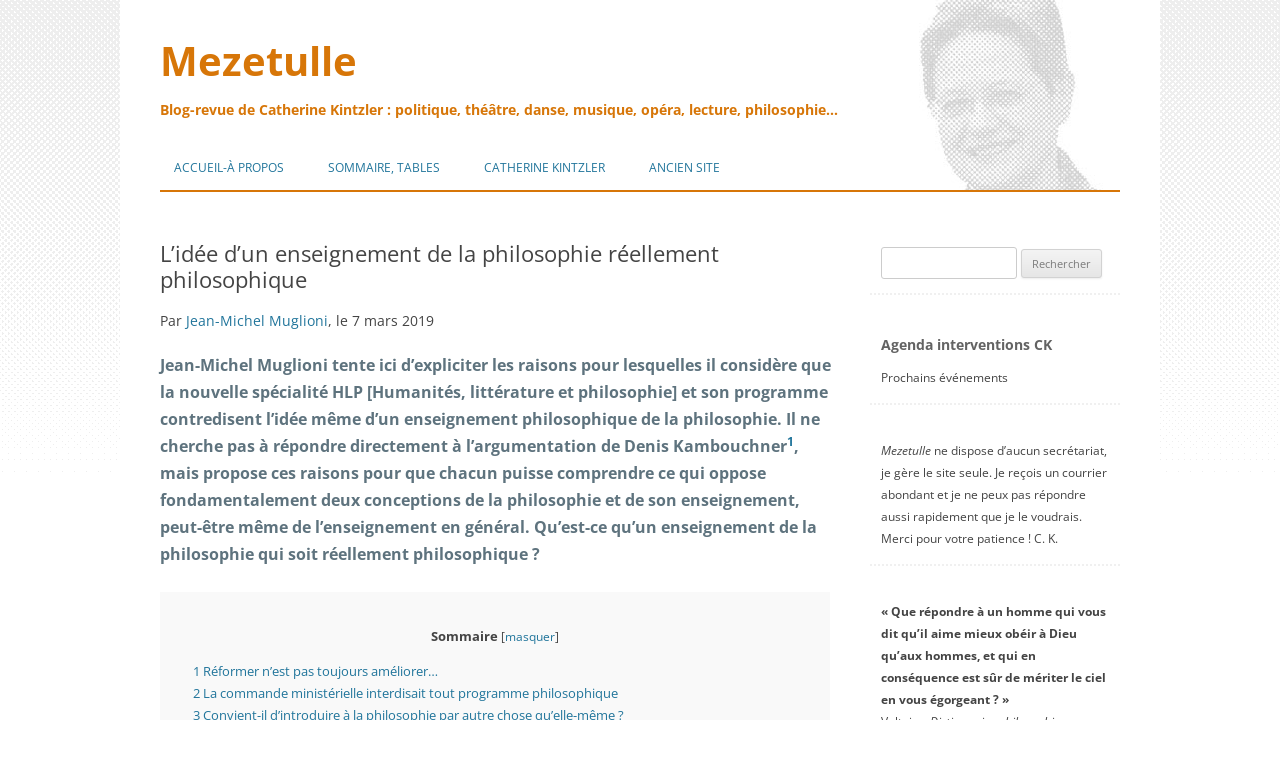

--- FILE ---
content_type: text/html; charset=UTF-8
request_url: https://www.mezetulle.fr/lidee-dun-enseignement-de-la-philosophie-reellement-philosophique/
body_size: 37627
content:
<!DOCTYPE html>
<!--[if IE 7]>
<html class="ie ie7" lang="fr-FR">
<![endif]-->
<!--[if IE 8]>
<html class="ie ie8" lang="fr-FR">
<![endif]-->
<!--[if !(IE 7) | !(IE 8)  ]><!-->
<html lang="fr-FR">
<!--<![endif]-->
<head>
<meta charset="UTF-8" />
<meta name="viewport" content="width=device-width" />
<title>L&#039;idée d&#039;un enseignement de la philosophie réellement philosophique - Mezetulle</title>
<link rel="profile" href="http://gmpg.org/xfn/11" />
<link rel="pingback" href="https://www.mezetulle.fr/xmlrpc.php" />
<!--[if lt IE 9]>
<script src="https://www.mezetulle.fr/wp-content/themes/twentytwelve/js/html5.js" type="text/javascript"></script>
<![endif]-->
<meta name='robots' content='index, follow, max-image-preview:large, max-snippet:-1, max-video-preview:-1' />
	<style>img:is([sizes="auto" i], [sizes^="auto," i]) { contain-intrinsic-size: 3000px 1500px }</style>
	
	<!-- This site is optimized with the Yoast SEO plugin v26.4 - https://yoast.com/wordpress/plugins/seo/ -->
	<meta name="description" content="A propos de la spécialité HLP, Jean-Michel Muglioni explicite ce qui oppose fondamentalement deux conceptions de la philosophie et de son enseignement." />
	<link rel="canonical" href="https://www.mezetulle.fr/lidee-dun-enseignement-de-la-philosophie-reellement-philosophique/" />
	<meta property="og:locale" content="fr_FR" />
	<meta property="og:type" content="article" />
	<meta property="og:title" content="L&#039;idée d&#039;un enseignement de la philosophie réellement philosophique - Mezetulle" />
	<meta property="og:description" content="A propos de la spécialité HLP, Jean-Michel Muglioni explicite ce qui oppose fondamentalement deux conceptions de la philosophie et de son enseignement." />
	<meta property="og:url" content="https://www.mezetulle.fr/lidee-dun-enseignement-de-la-philosophie-reellement-philosophique/" />
	<meta property="og:site_name" content="Mezetulle" />
	<meta property="article:published_time" content="2019-03-07T09:30:12+00:00" />
	<meta property="article:modified_time" content="2019-04-28T08:34:34+00:00" />
	<meta name="author" content="Jean-Michel Muglioni" />
	<meta name="twitter:card" content="summary_large_image" />
	<meta name="twitter:label1" content="Écrit par" />
	<meta name="twitter:data1" content="Jean-Michel Muglioni" />
	<meta name="twitter:label2" content="Durée de lecture estimée" />
	<meta name="twitter:data2" content="23 minutes" />
	<script type="application/ld+json" class="yoast-schema-graph">{"@context":"https://schema.org","@graph":[{"@type":"WebPage","@id":"https://www.mezetulle.fr/lidee-dun-enseignement-de-la-philosophie-reellement-philosophique/","url":"https://www.mezetulle.fr/lidee-dun-enseignement-de-la-philosophie-reellement-philosophique/","name":"L'idée d'un enseignement de la philosophie réellement philosophique - Mezetulle","isPartOf":{"@id":"https://www.mezetulle.fr/#website"},"datePublished":"2019-03-07T09:30:12+00:00","dateModified":"2019-04-28T08:34:34+00:00","author":{"@id":"https://www.mezetulle.fr/#/schema/person/f55d4d96c74a365bc23668fd0bc11544"},"description":"A propos de la spécialité HLP, Jean-Michel Muglioni explicite ce qui oppose fondamentalement deux conceptions de la philosophie et de son enseignement.","breadcrumb":{"@id":"https://www.mezetulle.fr/lidee-dun-enseignement-de-la-philosophie-reellement-philosophique/#breadcrumb"},"inLanguage":"fr-FR","potentialAction":[{"@type":"ReadAction","target":["https://www.mezetulle.fr/lidee-dun-enseignement-de-la-philosophie-reellement-philosophique/"]}]},{"@type":"BreadcrumbList","@id":"https://www.mezetulle.fr/lidee-dun-enseignement-de-la-philosophie-reellement-philosophique/#breadcrumb","itemListElement":[{"@type":"ListItem","position":1,"name":"Accueil","item":"https://www.mezetulle.fr/"},{"@type":"ListItem","position":2,"name":"L&rsquo;idée d&rsquo;un enseignement de la philosophie réellement philosophique"}]},{"@type":"WebSite","@id":"https://www.mezetulle.fr/#website","url":"https://www.mezetulle.fr/","name":"Mezetulle","description":"Blog-revue de Catherine Kintzler : politique, théâtre, danse, musique, opéra, lecture, philosophie...","potentialAction":[{"@type":"SearchAction","target":{"@type":"EntryPoint","urlTemplate":"https://www.mezetulle.fr/?s={search_term_string}"},"query-input":{"@type":"PropertyValueSpecification","valueRequired":true,"valueName":"search_term_string"}}],"inLanguage":"fr-FR"},{"@type":"Person","@id":"https://www.mezetulle.fr/#/schema/person/f55d4d96c74a365bc23668fd0bc11544","name":"Jean-Michel Muglioni","image":{"@type":"ImageObject","inLanguage":"fr-FR","@id":"https://www.mezetulle.fr/#/schema/person/image/","url":"https://secure.gravatar.com/avatar/3e559ef636e5d00fa83af4346ab9009c87ca3f4c3195ec595b8dc8fec92a932c?s=96&d=mm&r=g","contentUrl":"https://secure.gravatar.com/avatar/3e559ef636e5d00fa83af4346ab9009c87ca3f4c3195ec595b8dc8fec92a932c?s=96&d=mm&r=g","caption":"Jean-Michel Muglioni"},"description":"Ancien professeur de philosophie en classes préparatoires.","url":"https://www.mezetulle.fr/author/jmm/"}]}</script>
	<!-- / Yoast SEO plugin. -->


<link rel='dns-prefetch' href='//stats.wp.com' />
<link rel="alternate" type="application/rss+xml" title="Mezetulle &raquo; Flux" href="https://www.mezetulle.fr/feed/" />
<link rel="alternate" type="application/rss+xml" title="Mezetulle &raquo; Flux des commentaires" href="https://www.mezetulle.fr/comments/feed/" />
<link rel="alternate" type="text/calendar" title="Mezetulle &raquo; Flux iCal" href="https://www.mezetulle.fr/agenda/?ical=1" />
<link rel="alternate" type="application/rss+xml" title="Mezetulle &raquo; L&rsquo;idée d&rsquo;un enseignement de la philosophie réellement philosophique Flux des commentaires" href="https://www.mezetulle.fr/lidee-dun-enseignement-de-la-philosophie-reellement-philosophique/feed/" />
<script type="text/javascript">
/* <![CDATA[ */
window._wpemojiSettings = {"baseUrl":"https:\/\/s.w.org\/images\/core\/emoji\/16.0.1\/72x72\/","ext":".png","svgUrl":"https:\/\/s.w.org\/images\/core\/emoji\/16.0.1\/svg\/","svgExt":".svg","source":{"concatemoji":"https:\/\/www.mezetulle.fr\/wp-includes\/js\/wp-emoji-release.min.js?ver=0eeae873f979d081018563fb35a78bd7"}};
/*! This file is auto-generated */
!function(s,n){var o,i,e;function c(e){try{var t={supportTests:e,timestamp:(new Date).valueOf()};sessionStorage.setItem(o,JSON.stringify(t))}catch(e){}}function p(e,t,n){e.clearRect(0,0,e.canvas.width,e.canvas.height),e.fillText(t,0,0);var t=new Uint32Array(e.getImageData(0,0,e.canvas.width,e.canvas.height).data),a=(e.clearRect(0,0,e.canvas.width,e.canvas.height),e.fillText(n,0,0),new Uint32Array(e.getImageData(0,0,e.canvas.width,e.canvas.height).data));return t.every(function(e,t){return e===a[t]})}function u(e,t){e.clearRect(0,0,e.canvas.width,e.canvas.height),e.fillText(t,0,0);for(var n=e.getImageData(16,16,1,1),a=0;a<n.data.length;a++)if(0!==n.data[a])return!1;return!0}function f(e,t,n,a){switch(t){case"flag":return n(e,"\ud83c\udff3\ufe0f\u200d\u26a7\ufe0f","\ud83c\udff3\ufe0f\u200b\u26a7\ufe0f")?!1:!n(e,"\ud83c\udde8\ud83c\uddf6","\ud83c\udde8\u200b\ud83c\uddf6")&&!n(e,"\ud83c\udff4\udb40\udc67\udb40\udc62\udb40\udc65\udb40\udc6e\udb40\udc67\udb40\udc7f","\ud83c\udff4\u200b\udb40\udc67\u200b\udb40\udc62\u200b\udb40\udc65\u200b\udb40\udc6e\u200b\udb40\udc67\u200b\udb40\udc7f");case"emoji":return!a(e,"\ud83e\udedf")}return!1}function g(e,t,n,a){var r="undefined"!=typeof WorkerGlobalScope&&self instanceof WorkerGlobalScope?new OffscreenCanvas(300,150):s.createElement("canvas"),o=r.getContext("2d",{willReadFrequently:!0}),i=(o.textBaseline="top",o.font="600 32px Arial",{});return e.forEach(function(e){i[e]=t(o,e,n,a)}),i}function t(e){var t=s.createElement("script");t.src=e,t.defer=!0,s.head.appendChild(t)}"undefined"!=typeof Promise&&(o="wpEmojiSettingsSupports",i=["flag","emoji"],n.supports={everything:!0,everythingExceptFlag:!0},e=new Promise(function(e){s.addEventListener("DOMContentLoaded",e,{once:!0})}),new Promise(function(t){var n=function(){try{var e=JSON.parse(sessionStorage.getItem(o));if("object"==typeof e&&"number"==typeof e.timestamp&&(new Date).valueOf()<e.timestamp+604800&&"object"==typeof e.supportTests)return e.supportTests}catch(e){}return null}();if(!n){if("undefined"!=typeof Worker&&"undefined"!=typeof OffscreenCanvas&&"undefined"!=typeof URL&&URL.createObjectURL&&"undefined"!=typeof Blob)try{var e="postMessage("+g.toString()+"("+[JSON.stringify(i),f.toString(),p.toString(),u.toString()].join(",")+"));",a=new Blob([e],{type:"text/javascript"}),r=new Worker(URL.createObjectURL(a),{name:"wpTestEmojiSupports"});return void(r.onmessage=function(e){c(n=e.data),r.terminate(),t(n)})}catch(e){}c(n=g(i,f,p,u))}t(n)}).then(function(e){for(var t in e)n.supports[t]=e[t],n.supports.everything=n.supports.everything&&n.supports[t],"flag"!==t&&(n.supports.everythingExceptFlag=n.supports.everythingExceptFlag&&n.supports[t]);n.supports.everythingExceptFlag=n.supports.everythingExceptFlag&&!n.supports.flag,n.DOMReady=!1,n.readyCallback=function(){n.DOMReady=!0}}).then(function(){return e}).then(function(){var e;n.supports.everything||(n.readyCallback(),(e=n.source||{}).concatemoji?t(e.concatemoji):e.wpemoji&&e.twemoji&&(t(e.twemoji),t(e.wpemoji)))}))}((window,document),window._wpemojiSettings);
/* ]]> */
</script>
<link rel='stylesheet' id='external-links-css' href='https://www.mezetulle.fr/wp-content/plugins/sem-external-links/sem-external-links.css?ver=20090903' type='text/css' media='all' />
<style id='wp-emoji-styles-inline-css' type='text/css'>

	img.wp-smiley, img.emoji {
		display: inline !important;
		border: none !important;
		box-shadow: none !important;
		height: 1em !important;
		width: 1em !important;
		margin: 0 0.07em !important;
		vertical-align: -0.1em !important;
		background: none !important;
		padding: 0 !important;
	}
</style>
<link rel='stylesheet' id='wp-block-library-css' href='https://www.mezetulle.fr/wp-includes/css/dist/block-library/style.min.css?ver=0eeae873f979d081018563fb35a78bd7' type='text/css' media='all' />
<style id='wp-block-library-theme-inline-css' type='text/css'>
.wp-block-audio :where(figcaption){color:#555;font-size:13px;text-align:center}.is-dark-theme .wp-block-audio :where(figcaption){color:#ffffffa6}.wp-block-audio{margin:0 0 1em}.wp-block-code{border:1px solid #ccc;border-radius:4px;font-family:Menlo,Consolas,monaco,monospace;padding:.8em 1em}.wp-block-embed :where(figcaption){color:#555;font-size:13px;text-align:center}.is-dark-theme .wp-block-embed :where(figcaption){color:#ffffffa6}.wp-block-embed{margin:0 0 1em}.blocks-gallery-caption{color:#555;font-size:13px;text-align:center}.is-dark-theme .blocks-gallery-caption{color:#ffffffa6}:root :where(.wp-block-image figcaption){color:#555;font-size:13px;text-align:center}.is-dark-theme :root :where(.wp-block-image figcaption){color:#ffffffa6}.wp-block-image{margin:0 0 1em}.wp-block-pullquote{border-bottom:4px solid;border-top:4px solid;color:currentColor;margin-bottom:1.75em}.wp-block-pullquote cite,.wp-block-pullquote footer,.wp-block-pullquote__citation{color:currentColor;font-size:.8125em;font-style:normal;text-transform:uppercase}.wp-block-quote{border-left:.25em solid;margin:0 0 1.75em;padding-left:1em}.wp-block-quote cite,.wp-block-quote footer{color:currentColor;font-size:.8125em;font-style:normal;position:relative}.wp-block-quote:where(.has-text-align-right){border-left:none;border-right:.25em solid;padding-left:0;padding-right:1em}.wp-block-quote:where(.has-text-align-center){border:none;padding-left:0}.wp-block-quote.is-large,.wp-block-quote.is-style-large,.wp-block-quote:where(.is-style-plain){border:none}.wp-block-search .wp-block-search__label{font-weight:700}.wp-block-search__button{border:1px solid #ccc;padding:.375em .625em}:where(.wp-block-group.has-background){padding:1.25em 2.375em}.wp-block-separator.has-css-opacity{opacity:.4}.wp-block-separator{border:none;border-bottom:2px solid;margin-left:auto;margin-right:auto}.wp-block-separator.has-alpha-channel-opacity{opacity:1}.wp-block-separator:not(.is-style-wide):not(.is-style-dots){width:100px}.wp-block-separator.has-background:not(.is-style-dots){border-bottom:none;height:1px}.wp-block-separator.has-background:not(.is-style-wide):not(.is-style-dots){height:2px}.wp-block-table{margin:0 0 1em}.wp-block-table td,.wp-block-table th{word-break:normal}.wp-block-table :where(figcaption){color:#555;font-size:13px;text-align:center}.is-dark-theme .wp-block-table :where(figcaption){color:#ffffffa6}.wp-block-video :where(figcaption){color:#555;font-size:13px;text-align:center}.is-dark-theme .wp-block-video :where(figcaption){color:#ffffffa6}.wp-block-video{margin:0 0 1em}:root :where(.wp-block-template-part.has-background){margin-bottom:0;margin-top:0;padding:1.25em 2.375em}
</style>
<style id='classic-theme-styles-inline-css' type='text/css'>
/*! This file is auto-generated */
.wp-block-button__link{color:#fff;background-color:#32373c;border-radius:9999px;box-shadow:none;text-decoration:none;padding:calc(.667em + 2px) calc(1.333em + 2px);font-size:1.125em}.wp-block-file__button{background:#32373c;color:#fff;text-decoration:none}
</style>
<link rel='stylesheet' id='mediaelement-css' href='https://www.mezetulle.fr/wp-includes/js/mediaelement/mediaelementplayer-legacy.min.css?ver=4.2.17' type='text/css' media='all' />
<link rel='stylesheet' id='wp-mediaelement-css' href='https://www.mezetulle.fr/wp-includes/js/mediaelement/wp-mediaelement.min.css?ver=0eeae873f979d081018563fb35a78bd7' type='text/css' media='all' />
<style id='jetpack-sharing-buttons-style-inline-css' type='text/css'>
.jetpack-sharing-buttons__services-list{display:flex;flex-direction:row;flex-wrap:wrap;gap:0;list-style-type:none;margin:5px;padding:0}.jetpack-sharing-buttons__services-list.has-small-icon-size{font-size:12px}.jetpack-sharing-buttons__services-list.has-normal-icon-size{font-size:16px}.jetpack-sharing-buttons__services-list.has-large-icon-size{font-size:24px}.jetpack-sharing-buttons__services-list.has-huge-icon-size{font-size:36px}@media print{.jetpack-sharing-buttons__services-list{display:none!important}}.editor-styles-wrapper .wp-block-jetpack-sharing-buttons{gap:0;padding-inline-start:0}ul.jetpack-sharing-buttons__services-list.has-background{padding:1.25em 2.375em}
</style>
<style id='global-styles-inline-css' type='text/css'>
:root{--wp--preset--aspect-ratio--square: 1;--wp--preset--aspect-ratio--4-3: 4/3;--wp--preset--aspect-ratio--3-4: 3/4;--wp--preset--aspect-ratio--3-2: 3/2;--wp--preset--aspect-ratio--2-3: 2/3;--wp--preset--aspect-ratio--16-9: 16/9;--wp--preset--aspect-ratio--9-16: 9/16;--wp--preset--color--black: #000000;--wp--preset--color--cyan-bluish-gray: #abb8c3;--wp--preset--color--white: #fff;--wp--preset--color--pale-pink: #f78da7;--wp--preset--color--vivid-red: #cf2e2e;--wp--preset--color--luminous-vivid-orange: #ff6900;--wp--preset--color--luminous-vivid-amber: #fcb900;--wp--preset--color--light-green-cyan: #7bdcb5;--wp--preset--color--vivid-green-cyan: #00d084;--wp--preset--color--pale-cyan-blue: #8ed1fc;--wp--preset--color--vivid-cyan-blue: #0693e3;--wp--preset--color--vivid-purple: #9b51e0;--wp--preset--color--blue: #21759b;--wp--preset--color--dark-gray: #444;--wp--preset--color--medium-gray: #9f9f9f;--wp--preset--color--light-gray: #e6e6e6;--wp--preset--gradient--vivid-cyan-blue-to-vivid-purple: linear-gradient(135deg,rgba(6,147,227,1) 0%,rgb(155,81,224) 100%);--wp--preset--gradient--light-green-cyan-to-vivid-green-cyan: linear-gradient(135deg,rgb(122,220,180) 0%,rgb(0,208,130) 100%);--wp--preset--gradient--luminous-vivid-amber-to-luminous-vivid-orange: linear-gradient(135deg,rgba(252,185,0,1) 0%,rgba(255,105,0,1) 100%);--wp--preset--gradient--luminous-vivid-orange-to-vivid-red: linear-gradient(135deg,rgba(255,105,0,1) 0%,rgb(207,46,46) 100%);--wp--preset--gradient--very-light-gray-to-cyan-bluish-gray: linear-gradient(135deg,rgb(238,238,238) 0%,rgb(169,184,195) 100%);--wp--preset--gradient--cool-to-warm-spectrum: linear-gradient(135deg,rgb(74,234,220) 0%,rgb(151,120,209) 20%,rgb(207,42,186) 40%,rgb(238,44,130) 60%,rgb(251,105,98) 80%,rgb(254,248,76) 100%);--wp--preset--gradient--blush-light-purple: linear-gradient(135deg,rgb(255,206,236) 0%,rgb(152,150,240) 100%);--wp--preset--gradient--blush-bordeaux: linear-gradient(135deg,rgb(254,205,165) 0%,rgb(254,45,45) 50%,rgb(107,0,62) 100%);--wp--preset--gradient--luminous-dusk: linear-gradient(135deg,rgb(255,203,112) 0%,rgb(199,81,192) 50%,rgb(65,88,208) 100%);--wp--preset--gradient--pale-ocean: linear-gradient(135deg,rgb(255,245,203) 0%,rgb(182,227,212) 50%,rgb(51,167,181) 100%);--wp--preset--gradient--electric-grass: linear-gradient(135deg,rgb(202,248,128) 0%,rgb(113,206,126) 100%);--wp--preset--gradient--midnight: linear-gradient(135deg,rgb(2,3,129) 0%,rgb(40,116,252) 100%);--wp--preset--font-size--small: 13px;--wp--preset--font-size--medium: 20px;--wp--preset--font-size--large: 36px;--wp--preset--font-size--x-large: 42px;--wp--preset--spacing--20: 0.44rem;--wp--preset--spacing--30: 0.67rem;--wp--preset--spacing--40: 1rem;--wp--preset--spacing--50: 1.5rem;--wp--preset--spacing--60: 2.25rem;--wp--preset--spacing--70: 3.38rem;--wp--preset--spacing--80: 5.06rem;--wp--preset--shadow--natural: 6px 6px 9px rgba(0, 0, 0, 0.2);--wp--preset--shadow--deep: 12px 12px 50px rgba(0, 0, 0, 0.4);--wp--preset--shadow--sharp: 6px 6px 0px rgba(0, 0, 0, 0.2);--wp--preset--shadow--outlined: 6px 6px 0px -3px rgba(255, 255, 255, 1), 6px 6px rgba(0, 0, 0, 1);--wp--preset--shadow--crisp: 6px 6px 0px rgba(0, 0, 0, 1);}:where(.is-layout-flex){gap: 0.5em;}:where(.is-layout-grid){gap: 0.5em;}body .is-layout-flex{display: flex;}.is-layout-flex{flex-wrap: wrap;align-items: center;}.is-layout-flex > :is(*, div){margin: 0;}body .is-layout-grid{display: grid;}.is-layout-grid > :is(*, div){margin: 0;}:where(.wp-block-columns.is-layout-flex){gap: 2em;}:where(.wp-block-columns.is-layout-grid){gap: 2em;}:where(.wp-block-post-template.is-layout-flex){gap: 1.25em;}:where(.wp-block-post-template.is-layout-grid){gap: 1.25em;}.has-black-color{color: var(--wp--preset--color--black) !important;}.has-cyan-bluish-gray-color{color: var(--wp--preset--color--cyan-bluish-gray) !important;}.has-white-color{color: var(--wp--preset--color--white) !important;}.has-pale-pink-color{color: var(--wp--preset--color--pale-pink) !important;}.has-vivid-red-color{color: var(--wp--preset--color--vivid-red) !important;}.has-luminous-vivid-orange-color{color: var(--wp--preset--color--luminous-vivid-orange) !important;}.has-luminous-vivid-amber-color{color: var(--wp--preset--color--luminous-vivid-amber) !important;}.has-light-green-cyan-color{color: var(--wp--preset--color--light-green-cyan) !important;}.has-vivid-green-cyan-color{color: var(--wp--preset--color--vivid-green-cyan) !important;}.has-pale-cyan-blue-color{color: var(--wp--preset--color--pale-cyan-blue) !important;}.has-vivid-cyan-blue-color{color: var(--wp--preset--color--vivid-cyan-blue) !important;}.has-vivid-purple-color{color: var(--wp--preset--color--vivid-purple) !important;}.has-black-background-color{background-color: var(--wp--preset--color--black) !important;}.has-cyan-bluish-gray-background-color{background-color: var(--wp--preset--color--cyan-bluish-gray) !important;}.has-white-background-color{background-color: var(--wp--preset--color--white) !important;}.has-pale-pink-background-color{background-color: var(--wp--preset--color--pale-pink) !important;}.has-vivid-red-background-color{background-color: var(--wp--preset--color--vivid-red) !important;}.has-luminous-vivid-orange-background-color{background-color: var(--wp--preset--color--luminous-vivid-orange) !important;}.has-luminous-vivid-amber-background-color{background-color: var(--wp--preset--color--luminous-vivid-amber) !important;}.has-light-green-cyan-background-color{background-color: var(--wp--preset--color--light-green-cyan) !important;}.has-vivid-green-cyan-background-color{background-color: var(--wp--preset--color--vivid-green-cyan) !important;}.has-pale-cyan-blue-background-color{background-color: var(--wp--preset--color--pale-cyan-blue) !important;}.has-vivid-cyan-blue-background-color{background-color: var(--wp--preset--color--vivid-cyan-blue) !important;}.has-vivid-purple-background-color{background-color: var(--wp--preset--color--vivid-purple) !important;}.has-black-border-color{border-color: var(--wp--preset--color--black) !important;}.has-cyan-bluish-gray-border-color{border-color: var(--wp--preset--color--cyan-bluish-gray) !important;}.has-white-border-color{border-color: var(--wp--preset--color--white) !important;}.has-pale-pink-border-color{border-color: var(--wp--preset--color--pale-pink) !important;}.has-vivid-red-border-color{border-color: var(--wp--preset--color--vivid-red) !important;}.has-luminous-vivid-orange-border-color{border-color: var(--wp--preset--color--luminous-vivid-orange) !important;}.has-luminous-vivid-amber-border-color{border-color: var(--wp--preset--color--luminous-vivid-amber) !important;}.has-light-green-cyan-border-color{border-color: var(--wp--preset--color--light-green-cyan) !important;}.has-vivid-green-cyan-border-color{border-color: var(--wp--preset--color--vivid-green-cyan) !important;}.has-pale-cyan-blue-border-color{border-color: var(--wp--preset--color--pale-cyan-blue) !important;}.has-vivid-cyan-blue-border-color{border-color: var(--wp--preset--color--vivid-cyan-blue) !important;}.has-vivid-purple-border-color{border-color: var(--wp--preset--color--vivid-purple) !important;}.has-vivid-cyan-blue-to-vivid-purple-gradient-background{background: var(--wp--preset--gradient--vivid-cyan-blue-to-vivid-purple) !important;}.has-light-green-cyan-to-vivid-green-cyan-gradient-background{background: var(--wp--preset--gradient--light-green-cyan-to-vivid-green-cyan) !important;}.has-luminous-vivid-amber-to-luminous-vivid-orange-gradient-background{background: var(--wp--preset--gradient--luminous-vivid-amber-to-luminous-vivid-orange) !important;}.has-luminous-vivid-orange-to-vivid-red-gradient-background{background: var(--wp--preset--gradient--luminous-vivid-orange-to-vivid-red) !important;}.has-very-light-gray-to-cyan-bluish-gray-gradient-background{background: var(--wp--preset--gradient--very-light-gray-to-cyan-bluish-gray) !important;}.has-cool-to-warm-spectrum-gradient-background{background: var(--wp--preset--gradient--cool-to-warm-spectrum) !important;}.has-blush-light-purple-gradient-background{background: var(--wp--preset--gradient--blush-light-purple) !important;}.has-blush-bordeaux-gradient-background{background: var(--wp--preset--gradient--blush-bordeaux) !important;}.has-luminous-dusk-gradient-background{background: var(--wp--preset--gradient--luminous-dusk) !important;}.has-pale-ocean-gradient-background{background: var(--wp--preset--gradient--pale-ocean) !important;}.has-electric-grass-gradient-background{background: var(--wp--preset--gradient--electric-grass) !important;}.has-midnight-gradient-background{background: var(--wp--preset--gradient--midnight) !important;}.has-small-font-size{font-size: var(--wp--preset--font-size--small) !important;}.has-medium-font-size{font-size: var(--wp--preset--font-size--medium) !important;}.has-large-font-size{font-size: var(--wp--preset--font-size--large) !important;}.has-x-large-font-size{font-size: var(--wp--preset--font-size--x-large) !important;}
:where(.wp-block-post-template.is-layout-flex){gap: 1.25em;}:where(.wp-block-post-template.is-layout-grid){gap: 1.25em;}
:where(.wp-block-columns.is-layout-flex){gap: 2em;}:where(.wp-block-columns.is-layout-grid){gap: 2em;}
:root :where(.wp-block-pullquote){font-size: 1.5em;line-height: 1.6;}
</style>
<link rel='stylesheet' id='better-recent-comments-css' href='https://www.mezetulle.fr/wp-content/plugins/better-recent-comments/assets/css/better-recent-comments.min.css?ver=0eeae873f979d081018563fb35a78bd7' type='text/css' media='all' />
<link rel='stylesheet' id='linkssc-style-css' href='https://www.mezetulle.fr/wp-content/plugins/links-shortcode/links-shortcode.css?ver=0eeae873f979d081018563fb35a78bd7' type='text/css' media='all' />
<link rel='stylesheet' id='psc-style-css' href='https://www.mezetulle.fr/wp-content/plugins/post-slider-cats/post-slider-cats.css?ver=0eeae873f979d081018563fb35a78bd7' type='text/css' media='all' />
<link rel='stylesheet' id='toc-screen-css' href='https://www.mezetulle.fr/wp-content/plugins/table-of-contents-plus/screen.min.css?ver=2411.1' type='text/css' media='all' />
<link rel='stylesheet' id='ppress-frontend-css' href='https://www.mezetulle.fr/wp-content/plugins/wp-user-avatar/assets/css/frontend.min.css?ver=4.16.7' type='text/css' media='all' />
<link rel='stylesheet' id='ppress-flatpickr-css' href='https://www.mezetulle.fr/wp-content/plugins/wp-user-avatar/assets/flatpickr/flatpickr.min.css?ver=4.16.7' type='text/css' media='all' />
<link rel='stylesheet' id='ppress-select2-css' href='https://www.mezetulle.fr/wp-content/plugins/wp-user-avatar/assets/select2/select2.min.css?ver=0eeae873f979d081018563fb35a78bd7' type='text/css' media='all' />
<link rel='stylesheet' id='twentytwelve-fonts-css' href='https://www.mezetulle.fr/wp-content/themes/twentytwelve/fonts/font-open-sans.css?ver=20230328' type='text/css' media='all' />
<link rel='stylesheet' id='twentytwelve-style-css' href='https://www.mezetulle.fr/wp-content/themes/mezetulle/style.css?ver=20250715' type='text/css' media='all' />
<link rel='stylesheet' id='twentytwelve-block-style-css' href='https://www.mezetulle.fr/wp-content/themes/twentytwelve/css/blocks.css?ver=20240812' type='text/css' media='all' />
<!--[if lt IE 9]>
<link rel='stylesheet' id='twentytwelve-ie-css' href='https://www.mezetulle.fr/wp-content/themes/twentytwelve/css/ie.css?ver=20240722' type='text/css' media='all' />
<![endif]-->
<link rel='stylesheet' id='fancybox-css' href='https://www.mezetulle.fr/wp-content/plugins/easy-fancybox/fancybox/1.5.4/jquery.fancybox.min.css?ver=0eeae873f979d081018563fb35a78bd7' type='text/css' media='screen' />
<style id='fancybox-inline-css' type='text/css'>
#fancybox-outer{background:#fff}#fancybox-content{background:#fff;border-color:#fff;color:inherit;}#fancybox-title,#fancybox-title-float-main{color:#fff}
</style>
<link rel='stylesheet' id='sharedaddy-css' href='https://www.mezetulle.fr/wp-content/plugins/jetpack/modules/sharedaddy/sharing.css?ver=15.2' type='text/css' media='all' />
<link rel='stylesheet' id='social-logos-css' href='https://www.mezetulle.fr/wp-content/plugins/jetpack/_inc/social-logos/social-logos.min.css?ver=15.2' type='text/css' media='all' />
<script type="text/javascript" src="https://www.mezetulle.fr/wp-includes/js/jquery/jquery.min.js?ver=3.7.1" id="jquery-core-js"></script>
<script type="text/javascript" src="https://www.mezetulle.fr/wp-includes/js/jquery/jquery-migrate.min.js?ver=3.4.1" id="jquery-migrate-js"></script>
<script type="text/javascript" src="https://www.mezetulle.fr/wp-content/plugins/wp-user-avatar/assets/flatpickr/flatpickr.min.js?ver=4.16.7" id="ppress-flatpickr-js"></script>
<script type="text/javascript" src="https://www.mezetulle.fr/wp-content/plugins/wp-user-avatar/assets/select2/select2.min.js?ver=4.16.7" id="ppress-select2-js"></script>
<script type="text/javascript" src="https://www.mezetulle.fr/wp-content/themes/twentytwelve/js/navigation.js?ver=20250303" id="twentytwelve-navigation-js" defer="defer" data-wp-strategy="defer"></script>
<link rel="https://api.w.org/" href="https://www.mezetulle.fr/wp-json/" /><link rel="alternate" title="JSON" type="application/json" href="https://www.mezetulle.fr/wp-json/wp/v2/posts/7374" /><link rel="EditURI" type="application/rsd+xml" title="RSD" href="https://www.mezetulle.fr/xmlrpc.php?rsd" />

<link rel='shortlink' href='https://www.mezetulle.fr/?p=7374' />
<link rel="alternate" title="oEmbed (JSON)" type="application/json+oembed" href="https://www.mezetulle.fr/wp-json/oembed/1.0/embed?url=https%3A%2F%2Fwww.mezetulle.fr%2Flidee-dun-enseignement-de-la-philosophie-reellement-philosophique%2F" />
<link rel="alternate" title="oEmbed (XML)" type="text/xml+oembed" href="https://www.mezetulle.fr/wp-json/oembed/1.0/embed?url=https%3A%2F%2Fwww.mezetulle.fr%2Flidee-dun-enseignement-de-la-philosophie-reellement-philosophique%2F&#038;format=xml" />
<meta name="et-api-version" content="v1"><meta name="et-api-origin" content="https://www.mezetulle.fr"><link rel="https://theeventscalendar.com/" href="https://www.mezetulle.fr/wp-json/tribe/tickets/v1/" /><meta name="tec-api-version" content="v1"><meta name="tec-api-origin" content="https://www.mezetulle.fr"><link rel="alternate" href="https://www.mezetulle.fr/wp-json/tribe/events/v1/" />	<style>img#wpstats{display:none}</style>
			<style type="text/css" id="twentytwelve-header-css">
			.site-header h1 a,
		.site-header h2 {
			color: #d77608;
		}
		</style>
	<style type="text/css" id="custom-background-css">
body.custom-background { background-color: #ffffff; background-image: url("https://www.mezetulle.fr/wp-content/uploads/2014/10/trame01.png"); background-position: center top; background-size: auto; background-repeat: repeat-x; background-attachment: fixed; }
</style>
	</head>

<body class="wp-singular post-template-default single single-post postid-7374 single-format-standard custom-background wp-embed-responsive wp-theme-twentytwelve wp-child-theme-mezetulle tribe-no-js tec-no-tickets-on-recurring tec-no-rsvp-on-recurring custom-font-enabled tribe-theme-twentytwelve">
<div id="page" class="hfeed site">
	<header id="masthead" class="site-header" role="banner">
		<div id="header">
			<div id="header_left">
				<h1 class="site-title"><a href="https://www.mezetulle.fr/" title="Mezetulle" rel="home">Mezetulle</a></h1>
				<h2 class="site-description">Blog-revue de Catherine Kintzler : politique, théâtre, danse, musique, opéra, lecture, philosophie&#8230;</h2>
			</div>
			<div id="header_right" class="widget-area">
							</div>
			<div class="clear"></div>
		</div>
		
				
		<nav id="mz-site-navigation" class="main-navigation" role="navigation">
			<h3 class="menu-toggle">Menu</h3>
			<a class="assistive-text" href="#content" title="Aller au contenu">Aller au contenu</a>
			<div class="menu-1-principal-container"><ul id="menu-1-principal" class="nav-menu"><li id="menu-item-18" class="menu-item menu-item-type-post_type menu-item-object-page menu-item-home menu-item-has-children menu-item-18"><a href="https://www.mezetulle.fr/">Accueil-À propos</a>
<ul class="sub-menu">
	<li id="menu-item-1384" class="menu-item menu-item-type-post_type menu-item-object-page menu-item-1384"><a href="https://www.mezetulle.fr/mezetulle-vous-accueille/editos-de-la-redaction/">Éditos-Ligne éditoriale</a></li>
	<li id="menu-item-1284" class="menu-item menu-item-type-post_type menu-item-object-page menu-item-1284"><a href="https://www.mezetulle.fr/catherine-kintzler/dou-vient-mezetulle/">Qui est « Mezetulle » ?</a></li>
	<li id="menu-item-1835" class="menu-item menu-item-type-post_type menu-item-object-page menu-item-1835"><a href="https://www.mezetulle.fr/mezetulle-et-le-droit-dauteur/">Licence, droits</a></li>
	<li id="menu-item-8806" class="menu-item menu-item-type-post_type menu-item-object-post menu-item-8806"><a href="https://www.mezetulle.fr/notice-aux-auteurs/">Notice aux auteurs</a></li>
	<li id="menu-item-9696" class="menu-item menu-item-type-post_type menu-item-object-page menu-item-9696"><a href="https://www.mezetulle.fr/contact/">Contact</a></li>
	<li id="menu-item-16374" class="menu-item menu-item-type-post_type menu-item-object-page menu-item-16374"><a href="https://www.mezetulle.fr/liens-et-contacts/newsletter/">Lettre d’information</a></li>
</ul>
</li>
<li id="menu-item-23" class="menu-item menu-item-type-post_type menu-item-object-page menu-item-has-children menu-item-23"><a href="https://www.mezetulle.fr/sommaire/">Sommaire, tables</a>
<ul class="sub-menu">
	<li id="menu-item-785" class="menu-item menu-item-type-post_type menu-item-object-page menu-item-785"><a href="https://www.mezetulle.fr/essai-sommaire-thematique/">Sommaire thématique</a></li>
	<li id="menu-item-830" class="menu-item menu-item-type-post_type menu-item-object-page menu-item-830"><a href="https://www.mezetulle.fr/tables-auteurs/">Tables par auteurs</a></li>
	<li id="menu-item-3286" class="menu-item menu-item-type-post_type menu-item-object-page menu-item-3286"><a href="https://www.mezetulle.fr/sommaire/articles-recents/">Les 60 derniers articles</a></li>
	<li id="menu-item-624" class="menu-item menu-item-type-post_type menu-item-object-page menu-item-624"><a href="https://www.mezetulle.fr/sommaire/bloc-notes-et-revue/">Bloc-notes et Revue</a></li>
	<li id="menu-item-1467" class="menu-item menu-item-type-post_type menu-item-object-page menu-item-1467"><a href="https://www.mezetulle.fr/recherche/">Recherche</a></li>
</ul>
</li>
<li id="menu-item-486" class="menu-item menu-item-type-post_type menu-item-object-page menu-item-has-children menu-item-486"><a href="https://www.mezetulle.fr/catherine-kintzler/">Catherine Kintzler</a>
<ul class="sub-menu">
	<li id="menu-item-17812" class="menu-item menu-item-type-post_type menu-item-object-page menu-item-17812"><a href="https://www.mezetulle.fr/catherine-kintzler/">CK présentation, bio-biblio</a></li>
	<li id="menu-item-13418" class="menu-item menu-item-type-post_type menu-item-object-page menu-item-13418"><a href="https://www.mezetulle.fr/articles-ck/">Articles CK sur ce site</a></li>
	<li id="menu-item-1055" class="menu-item menu-item-type-post_type menu-item-object-page menu-item-1055"><a href="https://www.mezetulle.fr/catherine-kintzler/presse_audio_videos/">Publications, presse, radio, vidéos</a></li>
	<li id="menu-item-1297" class="menu-item menu-item-type-custom menu-item-object-custom menu-item-1297"><a href="http://www.mezetulle.fr/agenda/">Agenda</a></li>
	<li id="menu-item-1120" class="menu-item menu-item-type-post_type menu-item-object-page menu-item-1120"><a href="https://www.mezetulle.fr/contact/">Contact</a></li>
	<li id="menu-item-1366" class="menu-item menu-item-type-post_type menu-item-object-page menu-item-1366"><a href="https://www.mezetulle.fr/liens-et-contacts/">Sites et blogs favoris</a></li>
	<li id="menu-item-4408" class="menu-item menu-item-type-custom menu-item-object-custom menu-item-4408"><a href="http://lachoule.hautetfort.com/" class="external external_icon" target="_blank">La Choule</a></li>
</ul>
</li>
<li id="menu-item-20583" class="menu-item menu-item-type-post_type menu-item-object-page menu-item-20583"><a href="https://www.mezetulle.fr/ancien-site/">Ancien site</a></li>
</ul></div>		</nav><!-- #mz-site-navigation -->

			</header><!-- #masthead -->

	<div id="main" class="wrapper">
	<div id="primary" class="site-content">
		<div id="content" role="main">

			
				
	<article id="post-7374" class="post-7374 post type-post status-publish format-standard hentry category-ecole category-lecture-philosophie-generale category-revue tag-ecole-2 tag-enseignement tag-humanites tag-philosophie tag-reforme-scolaire">
				<header class="entry-header">
									<h1 class="entry-title">L&rsquo;idée d&rsquo;un enseignement de la philosophie réellement philosophique</h1>
						
						
						<div class="page-links">
				
			</div>			
					
			<div class="post-author">
				<p>Par <a href="https://www.mezetulle.fr/author/jmm/" rel="author" title="Voir tous les articles de Jean-Michel Muglioni">Jean-Michel Muglioni</a>, le 7 mars 2019</p>
			</div>
			<div style="clear: both;"></div>
				
		</header><!-- .entry-header -->

				<div class="entry-content">
			<p align="left"><span class="mz4_bleu">Jean-Michel Muglioni tente ici d’expliciter les raisons pour lesquelles il considère que la nouvelle spécialité HLP [Humanités, littérature et philosophie] et son programme contredisent l’idée même d’un enseignement philosophique de la philosophie. Il ne cherche pas à répondre directement à l’argumentation de Denis Kambouchner<sup><a href="#sdfootnote1sym" name="sdfootnote1anc">1</a></sup>, mais propose ces raisons pour que chacun puisse comprendre ce qui oppose fondamentalement deux conceptions de la philosophie et de son enseignement, peut-être même de l’enseignement en général. Qu’est-ce qu’un enseignement de la philosophie qui soit réellement philosophique ?</span></p>
<p align="left"><div id="toc_container" class="no_bullets"><p class="toc_title">Sommaire</p><ul class="toc_list"><li><a href="#Reformer_nest_pas_toujours_ameliorer"><span class="toc_number toc_depth_1">1</span> Réformer n’est pas toujours améliorer…</a></li><li><a href="#La_commande_ministerielle_interdisait_tout_programme_philosophique"><span class="toc_number toc_depth_1">2</span> La commande ministérielle interdisait tout programme philosophique</a></li><li><a href="#Convient-il_dintroduire_a_la_philosophie_par_autre_chose_quelle-meme"><span class="toc_number toc_depth_1">3</span> Convient-il d’introduire à la philosophie par autre chose qu’elle-même ?</a></li><li><a href="#Exemple_de_la_notion_de_culture"><span class="toc_number toc_depth_1">4</span> Exemple de la notion de culture</a></li><li><a href="#Ce_programme_non_seulement_nintroduit_pas_a_la_philosophie_mais_interdit_quon_fasse_un_cours_de_philosophie"><span class="toc_number toc_depth_1">5</span> Ce programme non seulement n’introduit pas à la philosophie mais interdit qu’on fasse un cours de philosophie</a></li><li><a href="#Interet_general_ou_attractivite_mode_et_ideologie_Deux_exemples"><span class="toc_number toc_depth_1">6</span> Intérêt général ou attractivité, mode et idéologie ? Deux exemples</a><ul><li><a href="#1_8211_La_recherche_de_soi"><span class="toc_number toc_depth_2">6.1</span> 1 &#8211; La recherche de soi</a></li><li><a href="#2_Lhomme_et_lanimal"><span class="toc_number toc_depth_2">6.2</span> 2 – L’homme et l’animal</a></li></ul></li><li><a href="#Le_rapport_de_lenseignement_philosophique_aux_oeuvres_philosophiques_culture_et_philosophie"><span class="toc_number toc_depth_1">7</span> Le rapport de l’enseignement philosophique aux œuvres philosophiques : culture et philosophie</a></li><li><a href="#Conclusion_pourquoi_lire_les_philosophes"><span class="toc_number toc_depth_1">8</span> Conclusion : pourquoi lire les philosophes ?</a></li><li><a href="#Notes"><span class="toc_number toc_depth_1">9</span> Notes</a><ul><li><a href="#Partager"><span class="toc_number toc_depth_2">9.1</span> Partager :</a></li></ul></li></ul></div>

<h2 align="left"><span id="Reformer_nest_pas_toujours_ameliorer"><span class="mz4_bleu">Réformer n’est pas toujours améliorer…</span></span></h2>
<p align="left">Dans mon propos intitulé <em>Programme « Humanités, Littérature et Philosophie » : Jean-Michel Blanquer digne héritier de ses prédécesseurs. Où est passé l’enseignement de la philosophie ?</em><a href="#sdfootnote2sym" name="sdfootnote2anc"><sup>2</sup></a> je dis que le <em>statu quo</em> n’est pas défendable et qu’en conséquence l’idée d’une réforme des lycées est loin de me choquer. Mais je soutiens aussi que l’introduction de l’HLP va dans le même sens que les précédentes réformes, dont sur <em>Mezetulle</em> nous n’avons cessé de dire qu’elles détruisaient l’école<a href="#sdfootnote3sym" name="sdfootnote3anc"><sup>3</sup></a>. Si je voulais faire part non pas d’une tentative d’analyse, mais d’une opinion, je dirais qu’en matière d’école et de pédagogie, l’expérience m’a appris que le pire est toujours sûr.</p>
<h2 align="left"><span id="La_commande_ministerielle_interdisait_tout_programme_philosophique"><span class="mz4_bleu">La commande ministérielle interdisait tout programme philosophique</span></span></h2>
<p align="left">La philosophie depuis plus de cinquante ans a résisté chaque fois qu’elle était remise en cause parce que les professeurs des lycées et des universités se sont opposés aux ministres qui ont dû reculer, par exemple en 2003. Une commande institutionnelle crée et impose une nouvelle « spécialité », HLP, <em>Humanités, lettres, philosophie</em>, qui n’est pas une discipline : je demande de quel droit le pouvoir politique peut ainsi décider d’inventer une nouvelle spécialité. Car il s’agit d’une décision politique. Et je réponds seulement : <em>Caesar non supra grammaticos</em><a href="#sdfootnote4sym" name="sdfootnote4anc"><sup>4</sup></a>. Faudra-t-il accepter qu’il lui prenne une autre fois l’envie d’accoupler deux disciplines pour en faire une nouvelle option ?</p>
<p align="left">Le programme confirme ce qu’avant de le connaître j’ai dit de ce mélange de lettres et de philosophie, à savoir qu’on n’y reconnaîtrait plus ni l’un ni l’autre. Il remet en question l’idée même d’un enseignement philosophique : c’était inévitable si l’on obéissait aux injonctions ministérielles, quelle que soit la qualité des membres de la commission qui ont accepté ce travail et quelle que soit leur bonne foi. Je ne doute pas que beaucoup d’entre eux soient convaincus de défendre l’enseignement de la philosophie, mais quelle idée de cet enseignement se font-ils<a href="#sdfootnote5sym" name="sdfootnote5anc"><sup>5</sup></a> ?</p>
<h2 align="left"><span id="Convient-il_dintroduire_a_la_philosophie_par_autre_chose_quelle-meme"><span class="mz4_bleu">Convient-il d’introduire à la philosophie par autre chose qu’elle-même ?</span></span></h2>
<p align="left">On sait que Hegel, par exemple, a répondu à la question de savoir si l’on pouvait introduire à la philosophie autrement que par elle-même, mais ce n’est pas le lieu ici de le reprendre. Ce programme s’adresse aux élèves de première : est-ce une bonne raison pour que ce ne soit pas un « pur programme de philosophie », selon l’expression de Denis Kambouchner ? D’une part, que signifie « pur » dans ce contexte ? D’autre part, est-il vrai que le programme HLP, tel qu’il est publié au <em>Bulletin officiel de l’éducation nationale</em><a href="#sdfootnote6sym" name="sdfootnote6anc"><sup>6</sup></a>, est une introduction à l’enseignement de la philosophie plus accessible qu’un « pur programme de philosophie », c’est-à-dire un programme de notions ?</p>
<p align="left">D’une part, donc, je dois revenir sur l’analogie de la pureté que j’ai formulée sur <em>Mezetulle</em><a href="#sdfootnote7sym" name="sdfootnote7anc"><sup>7</sup></a>. Dans un mélange, par exemple le café au lait, il est impossible de discerner le café et le lait, et l’on trouverait étrange la décision d’un chimiste de commencer l’étude d’un de ces deux corps du mélange par l’étude du mélange. Si, comme l’oxygène et l’hydrogène, la combinaison de deux corps constituait un « corps pur » – selon la dénomination des chimistes – comme est l’eau, on pourrait certes commencer par l’étude de l’eau avant d’en arriver à sa décomposition. Mais précisément, l’HLP n’est pas une nouvelle discipline composée de deux autres, cette « synthèse » est un mélange. Comparaison n’est pas raison : je veux seulement dire que dans ce programme on ne reconnaît plus les disciplines qu’il est censé réunir, ni la philosophie, d’où la question posée – où est passé l’enseignement de la philosophie ? – ni les lettres, point sur lequel je n’ai rien dit, puisqu’il n’est pas de mon ressort. Mais je vois mal en quoi ce mélange laisse sa place à la littérature proprement dite, je veux dire étudiée pour elle-même.</p>
<p align="left">D’autre part un programme qui porte sur des notions comme celui de Terminale serait-il plus difficile pour servir d’introduction que la nouvelle spécialité HLP ? Une introduction à la philosophie qui ne soit pas purement philosophique est-elle plus facile ? Il est vrai qu’apprendre à philosopher suppose qu’on ait acquis une culture historique, scientifique, littéraire. Mais faut-il ajouter aux enseignements des disciplines académiques « une spécialité » optionnelle pour en proposer la « synthèse » en classe de première ? Les élèves que leur cursus a instruits peuvent en effet, sans qu’il faille leur ajouter une spécialité nouvelle, adopter sur ce qu’ils ont appris le point de vue réflexif qui caractérise la philosophie. Par exemple commencer à comprendre le rapport de ces disciplines entre elles, ce que ne permet pas le seul fait de les pratiquer chacune à part pour les maîtriser selon l’ordre des raisons de chacune. Il ne s’agit pas alors d’une synthèse comme l’HLP – d’autant qu’on ne devrait pas séparer ce qui est littéraire et ce qui est scientifique, distinction qui elle-même serait à examiner.</p>
<p align="left">Il est vrai aussi que d’innombrables objets peuvent donner lieu à une réflexion philosophique, et le programme d’HLP en propose un nombre considérable : n’importe quel objet convient-il à l’enseignement <em>élémentaire </em>de la philosophie ? Le programme ne propose pas une introduction à la philosophie mais des objets sur lesquels il est possible en effet de réfléchir philosophiquement. Comment les aborder philosophiquement dans leur complexité si l’on n’a pas d’abord commencé par l’élémentaire ? Faut-il penser qu’il est facile ou même possible, sans préparation, de réfléchir philosophiquement par exemple sur la pluralité des cultures ?</p>
<h2 align="left"><span id="Exemple_de_la_notion_de_culture"><span class="mz4_bleu">Exemple de la notion de <em>culture</em></span></span></h2>
<p align="left">Soit la rubrique : « <em>Découverte du monde et pluralité des cultures</em> » :</p>
<blockquote>
<p align="left">« Avec la redécouverte de la culture antique et la crise religieuse, deux sortes de bouleversements ont marqué la culture européenne dans la période de référence, etc… (Renaissance, Âge classique, Lumières). »</p>
</blockquote>
<p align="left">La complexité ici est considérable et cache un parti pris idéologique – et je n’accuse pas ici les concepteurs du programme de l’avoir voulu. Cet exemple permet de comprendre pourquoi un programme de notions peut seul introduire à la philosophie. <em>Culture </em>en effet se dit en plusieurs sens, et d’abord, en français, se dit au sens qui correspond au verbe <em>cultiver </em>et au participe <em>cultivé </em>: on parle ou du moins on parlait en ce sens d’un homme cultivé ou de culture physique. La culture est ce qui permet à un homme de développer ses facultés physiques, intellectuelles, artistiques, etc., bref tout ce dont un homme est capable, comme la culture d’un champ est ce qui permet de faire pousser des plantes. La culture entendue en ce sens est universelle, quelque particularité qu’elle ait selon les temps et les lieux, et elle repose en dernière analyse sur une idée de la nature humaine. Ainsi les arts martiaux venus d’Extrême-Orient ont pu être ajoutés aux Jeux olympiques qui d’abord reprenaient aux Grecs de l’Antiquité les épreuves d’athlétisme par lesquelles ils définissaient l’entraînement physique du citoyen soldat. Le terme <em>culture </em>est aujourd’hui, comme dans cette rubrique du programme, pris en un autre sens, en un sens ethnologique ou sociologique – il y a déjà longtemps, on aurait parlé de civilisation (par exemple un manuel de langue comprenait une partie qui portait sur la civilisation correspondant aux pays où l’on parle cette langue). En ce second sens, il y a autant de cultures que de sociétés ou même de groupes sociaux, différents selon les lieux et les époques, et l’universalité se trouve exclue de la notion. Il est permis de dire qu’au même mot – culture – correspondent deux notions, et tel serait par exemple le fil directeur d’une analyse de la notion de culture : y a-t-il même une notion de culture ? Ou bien pour parler comme Sénèque et Spinoza, y a-t-il autant de distance entre ces deux sens (la culture et les cultures) qu’entre le chien animal aboyant et le chien constellation céleste ?</p>
<p align="left">Il peut paraître étrange que la découverte de la pluralité des cultures (en ce sens ethnologique ou sociologique du terme) soit rapportée à une <em>période de référence, Renaissance, Âge classique, Lumières</em>, comme si Hérodote et les philosophes de l’Antiquité l’avaient ignorée, comme s’il avait fallu attendre ce qu’on appelle les grandes découvertes pour en prendre conscience. Il se pourrait que Montaigne qui y a été sensible l’ait apprise au moins autant à la lecture des Anciens que par ce qu’il savait des voyageurs de son temps. Et si en effet connaître mœurs et représentations collectives des Anciens est nécessaire à la compréhension de Platon ou d’Aristote, ce n’est pas en tant que représentants de la « culture » antique qu’ils sont lus par les philosophes qui aujourd’hui encore examinent leurs thèses et en débattent, comme s’ils étaient toujours leurs interlocuteurs. Qu’il faille des études historiques pour s’élever à la conscience qu’un auteur très ancien est en un autre sens notre contemporain, nul n’en doute, mais il semble que le nouveau programme adopte un point de vue étroitement historique.</p>
<p align="left">La rubrique « <em>Découverte du monde et pluralité des cultures</em> », évacuant ainsi la question du rapport à la vérité<a href="#sdfootnote8sym" name="sdfootnote8anc"><sup>8</sup></a> des textes qu’elle propose de considérer, conduit nécessairement au relativisme culturel. La pluralité ainsi caractérisée comme « culturelle » (au sens sociologique), paraîtra exclure la culture entendue au sens premier du terme en français, c’est-à-dire, je le répète, la culture qui cultive en l’homme son humanité, et qui se nourrit de la pluralité, de la diversité des œuvres humaines, d’où qu’elles viennent et de quelque époque qu’elles soient. Le caractère universel de la culture humaniste, qui pourtant est revendiqué par le programme, dans la mesure du moins où le terme <em>Humanités </em>figure dans son intitulé, se trouve dès lors remis en cause. Et certes, chaque professeur pourra refuser cette réduction des Humanités. Mais qu’est-ce qu’un programme si le professeur doit en montrer l’insuffisance radicale ?</p>
<h2 align="left"><span id="Ce_programme_non_seulement_nintroduit_pas_a_la_philosophie_mais_interdit_quon_fasse_un_cours_de_philosophie"><span class="mz4_bleu">Ce programme non seulement n’introduit pas à la philosophie mais interdit qu’on fasse un cours de philosophie</span></span></h2>
<p align="left">Résumons. Non seulement le programme HLP n’introduit pas à la philosophie, non seulement certaines de ses formulations contredisent sa belle dénomination d’<em>Humanités</em>, mais il est beaucoup plus difficile qu’un programme de notions, nous venons de le voir sur l’exemple de la notion de culture, et pour cette raison il ne peut manquer d’être idéologique. Le plus obscur et le plus complexe ne sont pas plus faciles, ni plus aisés à connaître que le plus clair et le plus simple. Un enseignement où la philosophie est noyée dans une masse de références culturelles riches et complexes n’est pas une introduction à la philosophie : cette introduction ne peut être faite autrement que sur un « pur programme de philosophie ».</p>
<p align="left">En outre ce programme permet-il au professeur d’organiser un cours qui mène les apprentis à prendre conscience de ce qui distingue la réflexion philosophique de n’importe quel débat d’opinion ? Faut-il qu’il considère comme impérative la répartition des thèmes selon les époques définies par le programme ? Soit la rubrique : « <em>L’Humanité en question. Période de référence : Période contemporaine (XX<sup>e</sup>-XXI<sup>e</sup> siècles)</em> » : est-il permis de montrer que la philosophie antique, lorsqu’elle parle de l’humanité, pose un problème qui n’a donc pas attendu le XX<sup>e</sup> siècle pour être formulé ? Ou bien il faut suivre ce programme et c’est une révolution qui met fin à la liberté du professeur. Ou bien, s’il laisse le professeur libre de le désarticuler et de changer la formulation des thèmes, comment organiser une épreuve et une correction commune, car tout se passera alors comme s’il n’y avait pas de programme ?</p>
<p align="left">Pire encore, si un cours est un cours, c’est-à-dire suit une progression raisonnée telle qu’on avance toujours en fonction de ce qu’on a déjà pu comprendre<a href="#sdfootnote9sym" name="sdfootnote9anc"><sup>9</sup></a>, comment le concevoir selon des thèmes non seulement proposés selon un ordre chronologique, mais rangés chacun dans une période (classification des thèmes en elle-même discutable, je viens de le montrer sur des exemples) ? Il faudra sauter d’un objet à l’autre, « zapper » même à travers cette riche variété. Trouver un ordre dans ce catalogue d’œuvres de toute nature est-il même possible ? À moins de ne prendre que celles qu’on juge utiles afin d’organiser une véritable introduction à la philosophie, et de laisser tomber les autres, qui sont le plus grand nombre, et cela sans tenir compte de toutes les indications du programme – du classement par périodes et de l’interprétation de l’histoire qu’il suppose. Là encore, si la liberté du professeur est totale, on se demande pourquoi il faudrait que l’institution publie une telle bibliographie et une telle classification.</p>
<h2 align="left"><span id="Interet_general_ou_attractivite_mode_et_ideologie_Deux_exemples"><span class="mz4_bleu">Intérêt général ou attractivité, mode et idéologie ? Deux exemples</span></span></h2>
<h3 class="western" align="left"><span id="1_8211_La_recherche_de_soi"><em>1 &#8211; La recherche de soi</em></span></h3>
<p class="western" align="left">Mais peut-être est-il entendu qu’introduire à la philosophie, c’est commencer par parler de ce qui est dans l’air du temps. Sur quels critères en effet les thèmes ont-ils été choisis ? Parce qu’ils sont « d’intérêt général ». Ne s’agit-il pas de leur attractivité supposée ? Outre que le caractère « attractif » d’un programme ne garantit pas sa pertinence philosophique, partir de ce qu’on imagine intéresser des élèves, c’est faire prévaloir des considérations socio-psychologiques sur la nature du contenu de connaissance, et c’est voué à l’échec. « La recherche de soi », est une association qui impose une direction et repose sur un présupposé qu’on n’est pas forcé d’admettre. Les concepts ou seulement les mots « la recherche », « le moi », ne sont pas idéologiques, mais lorsqu’on tient pour allant de soi certaines associations on tombe – peut-être malgré soi – dans une idéologie : ici, la vogue du « développement personnel ». L’association « nature et culture » présente dans le programme depuis des décennies en est un exemple puisqu’elle oppose les deux termes alors que l’idée de culture que j’ai rappelée plus haut signifie l’accomplissement de la nature humaine. Je ne nie pas pour autant qu’il soit possible de traiter philosophiquement de la recherche de soi : même, on pourra en faire l’occasion de mettre en garde contre tous les ouvrages de coaching, méditation, sophrologie, etc., et cette obsession de soi qui est un des maux de l’époque<sup><a class="sdfootnoteanc" href="#sdfootnote10sym" name="sdfootnote10anc">10</a></sup>. Mais est-ce par là qu’il faut commencer à philosopher ?</p>
<h3 class="western" align="left"><span id="2_Lhomme_et_lanimal"><em>2 – L’homme et l’animal</em></span></h3>
<p align="left">Quand bien même le sens donné aux thèmes du programme serait philosophique dans l’esprit de leur auteur, et en effet il est possible de traiter philosophiquement n’importe quel thème, même s’il se trouve être à la mode, il est certain que le public ne l’entendra pas ainsi. Soit par exemple la rubrique <em>L’homme et l’animal</em> ; elle plaira, elle sera plébiscitée. Elle invitera à raconter, comme on l’entend aujourd’hui assez souvent, que « la philosophie occidentale » a méprisé l’autre et l’étranger, qu’elle a méprisé l’animal, etc., et il faudra jeter Descartes par-dessus bord. On l’accusera d’avoir dit ce que Denis Kambouchner sait qu’il n’a pas dit, à savoir que les animaux sont des machines<sup><a href="#sdfootnote11sym" name="sdfootnote11anc">11</a></sup>. Mais pourquoi faudrait-il partir de la mode ? Telle est la confusion de l’universitaire et du médiatique dont j’ai parlé dans mon précédent propos et qui est aujourd’hui patente, et pas seulement dans ce programme : lors d’une séance de la Société Française de Philosophie, consacrée à la nouvelle édition des œuvres de Descartes<a href="#sdfootnote12sym" name="sdfootnote12anc"><sup>12</sup></a>, les éditeurs se sont plaints que Descartes ne soit plus guère l’objet de recherches et de thèses, et en effet on préfère parler de l’animal. Un élève qui se désintéresserait totalement de cette question serait en droit de nous accuser de confondre l’instruction et la mode. Il est vrai toutefois qu’étant donné la finalité synthétique du programme, ce serait l’occasion de montrer aux élèves, à propos de l’animal, ce qu’est l’histoire naturelle, grande absente de notre enseignement et sans laquelle on ne sait rien des animaux et de la nature.</p>
<h2 class="western" align="left"><span id="Le_rapport_de_lenseignement_philosophique_aux_oeuvres_philosophiques_culture_et_philosophie"><span class="mz4_bleu">Le rapport de l’enseignement philosophique aux œuvres philosophiques : culture et philosophie</span></span></h2>
<p align="left">Un programme de philosophie ne peut manquer de présupposer une idée de la philosophie et de son enseignement. Ainsi, dans le programme aujourd’hui en vigueur dans les classes terminales, et cela depuis fort longtemps, l’étude des textes n’est pas séparée de celle des notions<a href="#sdfootnote13sym" name="sdfootnote13anc"><sup>13</sup></a> : elle ne se situe pas dans une perspective historiciste ou « culturelle » et ne considère pas les œuvres comme des objets. Le programme HLP, en raison même de la nature de cette « spécialité », change complètement le sens du rapport de la philosophie aux œuvres. Tout le programme (et sa défense par ses concepteurs) fait des textes les éléments de diverses cultures, objets d’une histoire des idées, et non pas une réflexion proprement philosophique portant sur leur démarche et leur rapport à la vérité : ils n’en ont peut-être pas eu l’intention, mais les textes n’y sont plus que le témoignage d’une époque révolue qui nous est devenue étrangère, même s’il est convenu de respecter ce qui appartient à notre passé, même si ces œuvres sont proposées à l’admiration des élèves. L’exemple le plus étonnant est sans doute la place donnée à la philosophie des sciences : la révolution scientifique, avec Galilée, ne fait-elle que s’inscrire dans l’histoire des représentations du monde ? Il est permis de penser que par exemple l’affirmation du mouvement de la Terre n’est pas une représentation du monde ou une vision du monde, mais une proposition vraie.</p>
<p align="left">Au contraire l’analyse critique de notions formulées à partir de termes dont on doit même se demander si ce sont des notions, c’est-à-dire dans quelle mesure elles sont essentielles à la pensée, est tout autre chose que la doxographie (l’étude des opinions) qui consiste à exposer la pensée d’un homme célèbre ou d’une autre époque. La philosophie s’inscrit dans les Humanités parce qu’elle pose la question de la vérité et du sens, et qu’elle peut, qu’elle doit même aller jusqu’à faire la critique de toutes les œuvres humaines, c’est-à-dire non pas les rejeter, mais en chercher les fondements et ce qu’elles nous apprennent sur nous-mêmes<a href="#sdfootnote14sym" name="sdfootnote14anc"><sup>14</sup></a>. Un poème n’est pas davantage réductible à l’élément culturel qu’il se trouve être quand il a été écrit : sinon, pourquoi jouerions-nous encore Sophocle ? On peut m’objecter que le programme n’interdit pas cette prise de position philosophique et je veux bien que ses auteurs n’aient pas eu la moindre intention d’interdire quoi que ce soit aux professeurs de philosophie ou de lettres. Mais une « spécialité » dont il est entendu qu’un professeur peut dire qu’il ne la reconnaît pas comme telle a-t-elle un sens ? Que penseront les élèves ?</p>
<h2 class="western" align="left"><span id="Conclusion_pourquoi_lire_les_philosophes"><span class="mz4_bleu">Conclusion : pourquoi lire les philosophes ?</span></span></h2>
<p align="left">Mon jugement sur le programme de l’HLP repose sur une certaine idée du rapport de la philosophie à la culture (aux deux sens du terme). Ce programme induit nécessairement une réduction historiciste de la philosophie, et c’est sur ce point que je vois l’influence de l’étranger. Lorsque je lisais devant les élèves de lycée l’<em>Apologie de Socrate</em>, je n’y voyais pas un témoignage d’un procès à Athènes à la fin du Ve siècle av. J.C., mais je demandais par exemple ce que signifie le « je sais que je ne sais pas » socratique et pourquoi un Grec du Ve siècle av. J. C. qui n’a rien écrit a pu inspirer les philosophes depuis plus de deux millénaires.</p>
<h2 align="left"><span id="Notes"><span class="mz4_bleu">Notes</span></span></h2>
<div id="sdfootnote1">
<p class="sdfootnote-western"><a class="sdfootnotesym" href="#sdfootnote1anc" name="sdfootnote1sym"><span style="font-size: 10pt;">1</span></a><span style="font-size: 10pt;"> &#8211; Voir ici même « <a href="http://www.mezetulle.fr/en-defense-du-programme-humanites-litterature-et-philosophie-par-dk/" target="_blank" rel="noopener noreferrer">En défense du programme Humanités, littérature et philosophie</a> » ainsi que la <a href="https://www.lemonde.fr/idees/article/2019/02/25/projet-de-specialite-humanites-litterature-et-philosophie-il-n-est-plus-temps-de-demander-son-abandon_5428150_3232.html?xtmc=humanites&amp;xtcr=4" target="_blank" rel="noopener noreferrer" class="external external_icon">tribune du <em>Monde</em> daté du 25 février</a> .</span></p>
</div>
<div id="sdfootnote2">
<p class="sdfootnote-western"><span style="font-size: 10pt;"><a class="sdfootnotesym" href="#sdfootnote2anc" name="sdfootnote2sym">2</a> &#8211; <a href="http://www.mezetulle.fr/programme-histoire-lettres-philosophie-jean-michel-blanquer-digne-heritier-de-ses-predecesseurs/" target="_blank" rel="noopener noreferrer">http://www.mezetulle.fr/programme-histoire-lettres-philosophie-jean-michel-blanquer-digne-heritier-de-ses-predecesseurs/</a> .</span></p>
</div>
<div id="sdfootnote3">
<p class="sdfootnote-western"><span style="font-size: 10pt;"><a class="sdfootnotesym" href="#sdfootnote3anc" name="sdfootnote3sym">3</a> &#8211; Voir dans le <a href="http://www.mezetulle.fr/essai-sommaire-thematique/" target="_blank" rel="noopener noreferrer">Sommaire thématique</a> la rubrique « Ecole, enseignement », ainsi que la liste des articles publiés avant 2015 sur le blog-archives<em> mezetulle.net</em> <a href="http://www.mezetulle.net/article-1266539.html#ecole" class="external external_icon" target="_blank">http://www.mezetulle.net/article-1266539.html#ecole</a></span></p>
</div>
<div id="sdfootnote4">
<p class="sdfootnote-western" align="left"><span style="font-size: 10pt;"><a class="sdfootnotesym" href="#sdfootnote4anc" name="sdfootnote4sym">4</a> &#8211; « L’empereur n’est pas au-dessus des grammairiens », ce qui fut répondu à un empereur qui voulait légiférer en matière d’orthographe au lieu de reconnaître qu’il avait fait une faute.</span></p>
</div>
<div id="sdfootnote5">
<p class="sdfootnote-western" align="left"><span style="font-size: 10pt;"><a class="sdfootnotesym" href="#sdfootnote5anc" name="sdfootnote5sym">5</a> &#8211; Il est vrai que si cet enseignement est sanctionné à la fin de la classe de première par une épreuve qui, au choix du candidat, est soit purement philosophique, soit purement littéraire, et corrigée chaque fois par les professeurs de la discipline choisie, le mal est moins grand (ce qui n’aurait pas eu lieu sans la levée de boucliers des professeurs des deux disciplines). Mais alors, pourquoi cet accouplement et ce programme commun ?</span></p>
</div>
<div id="sdfootnote6">
<p class="sdfootnote-western"><span style="font-size: 10pt;"><a class="sdfootnotesym" href="#sdfootnote6anc" name="sdfootnote6sym">6</a> &#8211; Voir <a href="http://cache.media.education.gouv.fr/file/SP1-MEN-22-1-2019/00/2/spe578_annexe_1063002.pdf" target="_blank" rel="noopener noreferrer" class="external external_icon">http://cache.media.education.gouv.fr/file/SP1-MEN-22-1-2019/00/2/spe578_annexe_1063002.pdf</a></span></p>
</div>
<div id="sdfootnote7">
<p class="sdfootnote-western"><span style="font-size: 10pt;"><a class="sdfootnotesym" href="#sdfootnote7anc" name="sdfootnote7sym">7</a> &#8211; Cf. <span style="color: #0000ff;"><u><a href="http://www.mezetulle.fr/la-reforme-des-lycees-et-le-meli-melo-interdisciplinaire/">http://www.mezetulle.fr/la-reforme-des-lycees-et-le-meli-melo-interdisciplinaire/</a></u></span></span></p>
</div>
<div id="sdfootnote8">
<p class="sdfootnote-western" align="left"><span style="font-size: 10pt;"><a class="sdfootnotesym" href="#sdfootnote8anc" name="sdfootnote8sym">8</a> &#8211; Si en effet ce rapport à la vérité est oublié, il devient même impossible de considérer qu’il y a, entre les philosophes, des contradictions. Chacun aurait son opinion, comme on dit, opinion relative à une époque, une classe sociale ou un tempérament, de telle sorte qu’entre les philosophes un dialogue serait impossible, qui formule ces contradictions, et auquel nous continuerions de participer.</span></p>
</div>
<div id="sdfootnote9">
<p class="sdfootnote-western" align="left"><span style="font-size: 10pt;"><a class="sdfootnotesym" href="#sdfootnote9anc" name="sdfootnote9sym">9</a> &#8211; Les manuels et les exercices des élèves consisteront inévitablement en références et citations ou résumés de textes du programme : il sera impossible de construire un exposé comme on peut le faire aujourd’hui, par exemple une analyse dont le professeur, ou l’élève dans une dissertation, est réellement l’auteur et ne s’abrite pas derrière des références pour ne pas penser. Il peut les avoir à ce point assimilées que non seulement il n’a pas besoin de les citer, mais que parfois il reprend à son compte ce qu’il a volé à tel ou tel, sans même le remarquer, l’ayant totalement intégré à sa propre pensée, comme fait Montaigne, par exemple, qui sait aussi citer. Comme ont toujours fait tous les plus grands. Mais peut-être était-ce avant l’invention des droits d’auteur ! Le travers bien connu qui consiste à apprendre par cœur des citations pour les égrener le jour de l’examen, au lieu de réfléchir sur un sujet, deviendra inévitablement la règle avec le nouveau programme.</span></p>
</div>
<div id="sdfootnote10">
<p class="sdfootnote-western" align="left"><span style="font-size: 10pt;"><a class="sdfootnotesym" href="#sdfootnote10anc" name="sdfootnote10sym">10</a> &#8211; Voir l&rsquo;article de Sabine Prokhoris <span style="color: #0000ff;"><u><a href="http://www.mezetulle.fr/kanata-de-robert-lepage-voyages-vers-la-realite/#sdfootnote15anc">http://www.mezetulle.fr/kanata-de-robert-lepage-voyages-vers-la-realite/#sdfootnote15anc</a></u></span>, qui oppose à cette idéologie le théâtre : le spectateur laisse son moi au vestiaire.</span></p>
</div>
<div id="sdfootnote11">
<p class="sdfootnote-western"><span style="font-size: 10pt;"><a class="sdfootnotesym" href="#sdfootnote11anc" name="sdfootnote11sym">11</a> &#8211; Descartes a dit seulement qu’il fallait expliquer le corps des animaux et de l’homme lui-même comme on fait du fonctionnement d’une machine, par la disposition de ses organes, et il est permis de penser que toute science d’un corps vivant, y compris le corps humain, procède ainsi. Nos neurosciences en effet ont pour modèle les ordinateurs, c’est-à-dire pensent le cerveau comme une machine – ce qui n’implique pas qu’on le confonde avec cette machine. On le sait, le mot <i>organe</i>, en grec, veut dire <i>instrument</i>.</span></p>
</div>
<div id="sdfootnote12">
<p class="sdfootnote-western"><span style="font-size: 10pt;"><a class="sdfootnotesym" href="#sdfootnote12anc" name="sdfootnote12sym">12</a> &#8211; Descartes <em>Œuvres complètes</em> (Gallimard, Tel), <a href="http://www.mezetulle.fr/descartes-oeuvres-completes-iv-meditations-metaphysiques/" target="_blank" rel="noopener noreferrer">brève recension sur <em>Mezetulle</em></a>. La <a href="http://www.sofrphilo.fr/editer-descartes-aujourdhui-table-ronde/" target="_blank" rel="noopener noreferrer" class="external external_icon">Société française de philosophie a consacré une séance à cette édition</a> lors de la parution du volume IV.</span></p>
</div>
<div id="sdfootnote13">
<p class="sdfootnote-western"><span style="font-size: 10pt;"><a class="sdfootnotesym" href="#sdfootnote13anc" name="sdfootnote13sym">13</a> &#8211; On lit par exemple dans le programme de 2003 : « L’étude d’œuvres des auteurs majeurs est un élément constitutif de toute culture philosophique. Il ne s’agit pas, au travers d’un survol historique, de recueillir une information factuelle sur des doctrines ou des courants d’idées, mais bien d’enrichir la réflexion de l’élève sur les problèmes philosophiques par une connaissance directe de leurs formulations et de leurs développements les plus authentiques. C’est pourquoi le professeur ne dissociera pas l’explication et le commentaire des textes du traitement des notions figurant au programme. » Il est manifeste que dans son esprit le programme d’HLP est contraire à cette directive qui ne fait que reformuler ce qui est admis depuis longtemps. On notera une nouvelle fois qu’ici, parler de culture philosophique (comme on parle de culture artistique, ou de culture physique), c’est prendre le mot <i>culture</i> en un sens qui ne correspond pas à l’idée de la culture telle qu’elle est sous-jacente au programme HLP : il s’agit de se cultiver par la lecture des meilleurs philosophes pour apprendre à philosopher et non pas pour faire l’histoire des cultures antiques, modernes, etc. : il ne s’agit pas de savoir comment on se représentait le monde autrefois, comme on peut savoir comment on prenait ses repas. Le programme HLP ne peut manquer de conduire à une conception historique ou plutôt historiciste de la culture et de tomber ainsi sous le coup de la critique nietzschéenne d’une renonciation à la philosophie, renonciation qui selon lui caractérise une histoire de la philosophie pour laquelle ces philosophies ne sont que des pensées révolues. Il y a en effet parfois chez les plus savants et les plus subtils une façon de rester toujours totalement extérieur à ce qu’ils lisent, par peur du risque qu’ils prendraient alors de changer leurs propres manières de penser.</span></p>
</div>
<div id="sdfootnote14">
<p class="sdfootnote-western" align="left"><span style="font-size: 10pt;"><a class="sdfootnotesym" href="#sdfootnote14anc" name="sdfootnote14sym">14</a> &#8211; Je l’ai dit : la question de l’humanité, de ce que c’est que devenir homme par l’éducation, est déjà posée par les philosophes et les sophistes grecs (avec la <i>paideia</i>).</span></p>
<p align="left"><span style="font-size: 10pt;">© Jean-Michel Muglioni, <em>Mezetulle</em>, 2019.</span></p>
</div>
<div class="sharedaddy sd-sharing-enabled"><div class="robots-nocontent sd-block sd-social sd-social-icon-text sd-sharing"><h3 class="sd-title"><span id="Partager">Partager :</span></h3><div class="sd-content"><ul><li class="share-twitter"><a rel="nofollow noopener noreferrer"
				data-shared="sharing-twitter-7374"
				class="share-twitter sd-button share-icon"
				href="https://www.mezetulle.fr/lidee-dun-enseignement-de-la-philosophie-reellement-philosophique/?share=twitter"
				target="_blank"
				aria-labelledby="sharing-twitter-7374"
				>
				<span id="sharing-twitter-7374" hidden>Cliquer pour partager sur X(ouvre dans une nouvelle fenêtre)</span>
				<span>X</span>
			</a></li><li class="share-facebook"><a rel="nofollow noopener noreferrer"
				data-shared="sharing-facebook-7374"
				class="share-facebook sd-button share-icon"
				href="https://www.mezetulle.fr/lidee-dun-enseignement-de-la-philosophie-reellement-philosophique/?share=facebook"
				target="_blank"
				aria-labelledby="sharing-facebook-7374"
				>
				<span id="sharing-facebook-7374" hidden>Cliquez pour partager sur Facebook(ouvre dans une nouvelle fenêtre)</span>
				<span>Facebook</span>
			</a></li><li class="share-linkedin"><a rel="nofollow noopener noreferrer"
				data-shared="sharing-linkedin-7374"
				class="share-linkedin sd-button share-icon"
				href="https://www.mezetulle.fr/lidee-dun-enseignement-de-la-philosophie-reellement-philosophique/?share=linkedin"
				target="_blank"
				aria-labelledby="sharing-linkedin-7374"
				>
				<span id="sharing-linkedin-7374" hidden>Cliquez pour partager sur LinkedIn(ouvre dans une nouvelle fenêtre)</span>
				<span>LinkedIn</span>
			</a></li><li class="share-email"><a rel="nofollow noopener noreferrer"
				data-shared="sharing-email-7374"
				class="share-email sd-button share-icon"
				href="mailto:?subject=%5BArticle%20partag%C3%A9%5D%20L%27id%C3%A9e%20d%27un%20enseignement%20de%20la%20philosophie%20r%C3%A9ellement%20philosophique&#038;body=https%3A%2F%2Fwww.mezetulle.fr%2Flidee-dun-enseignement-de-la-philosophie-reellement-philosophique%2F&#038;share=email"
				target="_blank"
				aria-labelledby="sharing-email-7374"
				data-email-share-error-title="Votre messagerie est-elle configurée ?" data-email-share-error-text="Si vous rencontrez des problèmes de partage par e-mail, votre messagerie n’est peut-être pas configurée pour votre navigateur. Vous devrez peut-être créer vous-même une nouvelle messagerie." data-email-share-nonce="a05d5ffd25" data-email-share-track-url="https://www.mezetulle.fr/lidee-dun-enseignement-de-la-philosophie-reellement-philosophique/?share=email">
				<span id="sharing-email-7374" hidden>Cliquer pour envoyer un lien par e-mail à un ami(ouvre dans une nouvelle fenêtre)</span>
				<span>E-mail</span>
			</a></li><li class="share-print"><a rel="nofollow noopener noreferrer"
				data-shared="sharing-print-7374"
				class="share-print sd-button share-icon"
				href="https://www.mezetulle.fr/lidee-dun-enseignement-de-la-philosophie-reellement-philosophique/#print?share=print"
				target="_blank"
				aria-labelledby="sharing-print-7374"
				>
				<span id="sharing-print-7374" hidden>Cliquer pour imprimer(ouvre dans une nouvelle fenêtre)</span>
				<span>Imprimer</span>
			</a></li><li class="share-end"></li></ul></div></div></div>					</div><!-- .entry-content -->
		
		<footer class="entry-meta">
			Cette entrée a été publiée <span class="by-author"> par <span class="author vcard"><a class="url fn n" href="https://www.mezetulle.fr/author/jmm/" title="Afficher tous les articles par Jean-Michel Muglioni" rel="author">Jean-Michel Muglioni</a></span></span> le <a href="https://www.mezetulle.fr/lidee-dun-enseignement-de-la-philosophie-reellement-philosophique/" title="10:30" rel="bookmark"><time class="entry-date" datetime="2019-03-07T10:30:12+01:00">7 mars 2019</time></a> dans <a href="https://www.mezetulle.fr/category/politique-societe-actualite/ecole/" rel="category tag">École</a>, <a href="https://www.mezetulle.fr/category/lecture-philosophie-generale/" rel="category tag">Lecture, philosophie générale, littérature, histoire</a>, <a href="https://www.mezetulle.fr/category/revue/" rel="category tag">Revue</a> et indexée avec <a href="https://www.mezetulle.fr/tag/ecole-2/" rel="tag">école</a>, <a href="https://www.mezetulle.fr/tag/enseignement/" rel="tag">enseignement</a>, <a href="https://www.mezetulle.fr/tag/humanites/" rel="tag">humanités</a>, <a href="https://www.mezetulle.fr/tag/philosophie/" rel="tag">philosophie</a>, <a href="https://www.mezetulle.fr/tag/reforme-scolaire/" rel="tag">réforme scolaire</a>.										<div class="mz-citercetarticle">
					<h2>Pour citer cet article</h2>
					<span class="mz-citercetarticle-url">URL : https://www.mezetulle.fr/lidee-dun-enseignement-de-la-philosophie-reellement-philosophique/</span>
								<span class="mz-citercetarticle-description">"L'idée d'un enseignement de la philosophie réellement philosophique" par Jean-Michel Muglioni, Mezetulle, 7 mars 2019.</span>
							</div>
										<div class="author-info">
					<div class="author-avatar">
						<img alt='' src='https://secure.gravatar.com/avatar/3e559ef636e5d00fa83af4346ab9009c87ca3f4c3195ec595b8dc8fec92a932c?s=68&#038;d=mm&#038;r=g' srcset='https://secure.gravatar.com/avatar/3e559ef636e5d00fa83af4346ab9009c87ca3f4c3195ec595b8dc8fec92a932c?s=136&#038;d=mm&#038;r=g 2x' class='avatar avatar-68 photo' height='68' width='68' decoding='async'/>					</div><!-- .author-avatar -->
					<div class="author-description">
						<h2>A propos de Jean-Michel Muglioni</h2>
						<p>Ancien professeur de philosophie en classes préparatoires.</p>
						<div class="author-link">
							<a href="https://www.mezetulle.fr/author/jmm/" rel="author">
								Voir tous les articles de Jean-Michel Muglioni <span class="meta-nav">&rarr;</span>							</a>
						</div><!-- .author-link	-->
					</div><!-- .author-description -->
				</div><!-- .author-info -->
					</footer><!-- .entry-meta -->
	</article><!-- #post -->
				
				<nav class="nav-single">
					<h3 class="assistive-text">Navigation des articles</h3>
					<span class="nav-previous"><a href="https://www.mezetulle.fr/le-hijab-decathlon-droit-daffichage-et-droit-de-reprobation-sport-prive-et-sport-national/" rel="prev"><span class="meta-nav">&larr;</span> Le « hijab » Décathlon. Droit d’affichage et droit de réprobation, sport privé et sport national</a></span>
					<span class="nav-next"><a href="https://www.mezetulle.fr/dossier-sur-le-programme-humanites-litterature-et-philosophie-2019/" rel="next">Dossier sur le programme « Humanités, littérature et philosophie » 2019 <span class="meta-nav">&rarr;</span></a></span>
				</nav><!-- .nav-single -->
				
				
<div id="comments" class="comments-area">

	
			<h2 class="comments-title">
			1 thoughts on &ldquo;<span>L&rsquo;idée d&rsquo;un enseignement de la philosophie réellement philosophique</span>&rdquo;		</h2>

		<ol class="commentlist">
					<li class="comment even thread-even depth-1" id="li-comment-16412">
		<article id="comment-16412" class="comment">
			<header class="comment-meta comment-author vcard">
				<img alt='' src='https://secure.gravatar.com/avatar/92d8959781cdb9acf72dc05f03d1fbb5f73f216acba1169f7d770ccad8025c4a?s=44&#038;d=mm&#038;r=g' srcset='https://secure.gravatar.com/avatar/92d8959781cdb9acf72dc05f03d1fbb5f73f216acba1169f7d770ccad8025c4a?s=88&#038;d=mm&#038;r=g 2x' class='avatar avatar-44 photo' height='44' width='44' decoding='async'/><cite><b class="fn">pascaleBM</b> </cite><a href="https://www.mezetulle.fr/lidee-dun-enseignement-de-la-philosophie-reellement-philosophique/#comment-16412"><time datetime="2019-03-08T18:47:29+01:00">8 mars 2019 à 18:47</time></a>				</header><!-- .comment-meta -->

				
				
				<section class="comment-content comment">
				<p>Cher Monsieur,<br />
Je ne reprends pas ce que j&rsquo;ai déjà dit, en accord avec votre première analyse, et en désaccord profond avec les explications de Monsieur Kambouchner. Je souscris sans la moindre réserve à ce que vous dites ; depuis longtemps, par exemple, je me suis trouvée en « minorité » auprès de ceux de mes collègues -mais plus encore les parents et « monsieur tout le monde »,  qui prônaient une initiation à la philosophie en 1ère (et sur ce point les parents d&rsquo;élèves ont eu gain de cause, je suis convaincue d&rsquo;une part non négligeable de leur demande dans cette affaire) et, bien sûr, en classe Maternelle. Avec toujours et inlassablement le même faisceau d&rsquo;arguments : ce que l&rsquo;enseignement de la philosophie requiert, s&rsquo;acquiert aux cours des années de formation à la maîtrise de l&rsquo;expression écrite, du sens des mots, de fréquentation non hostile de la chose écrite, et « abstraite » -pour faire vite&#8230; Autrement dit, si l&rsquo;on croit philosopher « hors-sol » càd sans la fréquentation des textes fondateurs (Spinoza en maternelle?) on se trompe&#8230; mais les parents qui ont tous été formés à la Philosophie à l&rsquo;Université n&rsquo;est-ce pas ? savent cela&#8230; Autrement dit encore, de quoi parle-t-on? il est certain que tout enseignant honnête doit mener ses élèves à réfléchir, il n&rsquo;est pas nécessaire d&rsquo;avoir le label « philosophe » pour cela. En revanche, pour réfléchir-selon-la-philosophie, il faut&#8230; plonger dans le grand bain&#8230; et en effet se munir des outils&#8230;. philosophiques! or, le nouveau programme ne le permettra pas, pour de multiples raisons, que vous avez fort bien présentées. C&rsquo;est ce qu&rsquo;on appelle, d&rsquo;un mot, la spécificité de la philosophie.<br />
Je voudrais ajouter aussi, et vous l&rsquo;avez suggéré, qu&rsquo;en 1ère nous allons assister à ce bachotage qui a fait la ruine de l&rsquo;enseignement du français, qui n&rsquo;a plus rien à voir avec un enseignement spécifiquement littéraire. Les « fiches » sur tel auteur, sur telle œuvre etc&#8230; sitôt avalées (la veille de l&rsquo;examen, notamment l&rsquo;oral) sitôt oubliées. Il en sera de même dans le volet « philosophie » de cette nouvelle discipline non identifiable.<br />
 Il reste, il me semble, un autre point, mais n&rsquo;ayant pas tout compris dans l&rsquo;organisation de ce maquis (oxymore), je reste plus prudente : les élèves pourront-ils -ou pas?- abandonner la spécialité, et/ou la reprendre ? selon leur appétit, le goût du jour&#8230; dans une répartition désormais semestrielle (4 pour franchir la 1ère et la Term jusqu&rsquo;au bac), ce ne sera plus menu unique, mais à la carte ; que fait l&rsquo;enseignant s&rsquo;il a des groupes « flottants »? la seule solution « la moins pire » reste, en effet!- de parcourir l&rsquo;histoire des idées&#8230;. il est impossible d&rsquo;envisager un enseignement maïeutique de la philosophie, ou si l&rsquo;on veut, de penser un cours en terme de démarche progressive vers un raisonnement libéré de toute doxa devant des élèves à mi-temps. Ni d&rsquo;établir une connaissance fine de certaines œuvres, ou certains passages de certaines œuvres sans lesquelles il est impossible de faire cours.<br />
Je reste interdite face à cette monstruosité qui attend les enseignants, mais aussi devant cette muraille imprenable qu&rsquo;est le Ministère (ou le Ministre).</p>
								</section><!-- .comment-content -->

				<div class="reply">
				<a rel="nofollow" class="comment-reply-link" href="#comment-16412" data-commentid="16412" data-postid="7374" data-belowelement="comment-16412" data-respondelement="respond" data-replyto="Répondre à pascaleBM" aria-label="Répondre à pascaleBM">Répondre</a> <span>&darr;</span>				</div><!-- .reply -->
			</article><!-- #comment-## -->
				</li><!-- #comment-## -->
		</ol><!-- .commentlist -->

		
		
	
		<div id="respond" class="comment-respond">
		<h3 id="reply-title" class="comment-reply-title">Laisser un commentaire <small><a rel="nofollow" id="cancel-comment-reply-link" href="/lidee-dun-enseignement-de-la-philosophie-reellement-philosophique/#respond" style="display:none;">Annuler la réponse</a></small></h3><form action="https://www.mezetulle.fr/wp-comments-post.php" method="post" id="commentform" class="comment-form"><p class="comment-notes"><span id="email-notes">Votre adresse e-mail ne sera pas publiée.</span> <span class="required-field-message">Les champs obligatoires sont indiqués avec <span class="required">*</span></span></p><p class="comment-form-comment"><label for="comment">Commentaire <span class="mz_comment_rules" style=""><a href="http://www.mezetulle.fr/regles-de-publication-des-commentaires/" target="_blank" class="external_icon">Voir les règles de publication des commentaires</a></span></label> <textarea id="comment" name="comment" cols="45" rows="8" aria-required="true"></textarea></p><p class="comment-form-author"><label for="author">Nom <span class="required">*</span></label> <input id="author" name="author" type="text" value="" size="30" maxlength="245" autocomplete="name" required="required" /></p>
<p class="comment-form-email"><label for="email">E-mail <span class="required">*</span></label> <input id="email" name="email" type="text" value="" size="30" maxlength="100" aria-describedby="email-notes" autocomplete="email" required="required" /></p>
<p class="comment-form-url"><label for="url">Site web</label> <input id="url" name="url" type="text" value="" size="30" maxlength="200" autocomplete="url" /></p>
<p class="comment-form-mailpoet">
      <label for="mailpoet_subscribe_on_comment">
        <input
          type="checkbox"
          id="mailpoet_subscribe_on_comment"
          value="1"
          name="mailpoet[subscribe_on_comment]"
        />&nbsp;Je m&#039;inscris à la Lettre d&#039;info de Mezetulle.
      </label>
    </p><p class="comment-subscription-form"><input type="checkbox" name="subscribe_comments" id="subscribe_comments" value="subscribe" style="width: auto; -moz-appearance: checkbox; -webkit-appearance: checkbox;" /> <label class="subscribe-label" id="subscribe-label" for="subscribe_comments">Prévenez-moi de tous les nouveaux commentaires par e-mail.</label></p><p class="form-submit"><input name="submit" type="submit" id="submit" class="submit" value="Laisser un commentaire" /> <input type='hidden' name='comment_post_ID' value='7374' id='comment_post_ID' />
<input type='hidden' name='comment_parent' id='comment_parent' value='0' />
</p><p style="display: none;"><input type="hidden" id="akismet_comment_nonce" name="akismet_comment_nonce" value="b4a28ff3ce" /></p><p style="display: none !important;" class="akismet-fields-container" data-prefix="ak_"><label>&#916;<textarea name="ak_hp_textarea" cols="45" rows="8" maxlength="100"></textarea></label><input type="hidden" id="ak_js_1" name="ak_js" value="192"/><script>document.getElementById( "ak_js_1" ).setAttribute( "value", ( new Date() ).getTime() );</script></p></form>	</div><!-- #respond -->
	<p class="akismet_comment_form_privacy_notice">Ce site utilise Akismet pour réduire les indésirables. <a href="https://akismet.com/privacy/" target="_blank" rel="nofollow noopener" class="external external_icon">En savoir plus sur la façon dont les données de vos commentaires sont traitées</a>.</p>
</div><!-- #comments .comments-area -->
			
		</div><!-- #content -->
	</div><!-- #primary -->


			<div id="secondary" class="widget-area" role="complementary">
			<aside id="search-2" class="widget widget_search"><form role="search" method="get" id="searchform" class="searchform" action="https://www.mezetulle.fr/">
				<div>
					<label class="screen-reader-text" for="s">Rechercher :</label>
					<input type="text" value="" name="s" id="s" />
					<input type="submit" id="searchsubmit" value="Rechercher" />
				</div>
			</form></aside><aside id="shortcodes-ultimate-7" class="widget shortcodes-ultimate"><h3 class="widget-title">Agenda interventions CK</h3><div class="textwidget"><div class="ecs-no-events">Prochains événements</div></div></aside><aside id="text-3" class="widget widget_text">			<div class="textwidget"><p><em>Mezetulle</em> ne dispose d&rsquo;aucun secrétariat, je gère le site seule. Je reçois un courrier abondant et je ne peux pas répondre aussi rapidement que je le voudrais. Merci pour votre patience ! C. K.</p>
</div>
		</aside><aside id="text-2" class="widget widget_text">			<div class="textwidget"><p><span class="ILfuVd"><span class="e24Kjd"><strong>« Que répondre à un homme qui vous dit qu&rsquo;il aime mieux obéir à Dieu qu&rsquo;aux hommes, et qui en conséquence est sûr de mériter le ciel en vous égorgeant ? »</strong><br />
Voltaire, <em>Dictionnaire philosophique</em>, article « Fanatisme ».<br />
</span></span></p>
</div>
		</aside><aside id="media_image-2" class="widget widget_media_image"><img width="236" height="300" src="https://www.mezetulle.fr/wp-content/uploads/2020/09/Charlie2sept20Jpeg-236x300.jpg" class="image wp-image-9861  attachment-medium size-medium" alt="" style="max-width: 100%; height: auto;" decoding="async" loading="lazy" srcset="https://www.mezetulle.fr/wp-content/uploads/2020/09/Charlie2sept20Jpeg-236x300.jpg 236w, https://www.mezetulle.fr/wp-content/uploads/2020/09/Charlie2sept20Jpeg-807x1024.jpg 807w, https://www.mezetulle.fr/wp-content/uploads/2020/09/Charlie2sept20Jpeg-768x975.jpg 768w, https://www.mezetulle.fr/wp-content/uploads/2020/09/Charlie2sept20Jpeg-1210x1536.jpg 1210w, https://www.mezetulle.fr/wp-content/uploads/2020/09/Charlie2sept20Jpeg-624x792.jpg 624w, https://www.mezetulle.fr/wp-content/uploads/2020/09/Charlie2sept20Jpeg-1320x1676.jpg 1320w, https://www.mezetulle.fr/wp-content/uploads/2020/09/Charlie2sept20Jpeg.jpg 1395w" sizes="auto, (max-width: 236px) 100vw, 236px" /></aside><aside id="text-4" class="widget widget_text"><h3 class="widget-title">À relire en ce moment</h3>			<div class="textwidget"><p>C. Kintzler « <a href="https://www.mezetulle.fr/samuel-paty-dominique-bernard-in-memoriam/">Samuel Paty, Dominique Bernard, in memoriam</a>« , 16 octobre 2024</p>
<p>C. Kintzler <a href="https://www.mezetulle.fr/le-sbonsentiments-et-les-saintes-nitouches/">« Les bons sentiments et les saintes nitouches armées d&rsquo;un coutelas »</a>, hommage à S. Paty et D. Bernard. 16 octobre 2023</p>
<p>Jean-Michel Muglioni « <a href="https://www.mezetulle.fr/apprendre-a-croire-sans-fanatisme/" target="_blank" rel="noopener">Apprendre à croire sans fanatisme</a> » (avril 24)</p>
<p>Marc Lefèvre « <a href="https://www.mezetulle.fr/israel-la-compassion-perdue-par-marc-lefevre/" target="_blank" rel="noopener">Israël : la compassion perdue</a> » (janvier 24)</p>
<p>Catherine Kintzler « <a href="https://www.mezetulle.fr/la-dualite-du-regime-laique/" target="_blank" rel="noopener">La dualité du régime laïque</a> » (avril 22)</p>
<p>Jean-Michel Muglioni « <a href="https://www.mezetulle.fr/quest-ce-que-vouloir-luniversel/" target="_blank" rel="noopener">Qu&rsquo;est-ce que vouloir l&rsquo;universel ?</a> » (mai 20)</p>
<p>André Perrin « <a href="https://www.mezetulle.fr/de-quoi-le-nom-de-le-pen-est-il-le-nom/" target="_blank" rel="noopener">De quoi le nom de Le Pen est-il le nom?</a> » (avril 18)</p>
<p>Catherine Kintzler « <a href="https://www.mezetulle.fr/du-respect-erige-en-principe/" target="_blank" rel="noopener">Du respect érigé en principe. Blasphème et retournement victimaire</a> » (mai 17)</p>
</div>
		</aside><aside id="shortcodes-ultimate-2" class="widget shortcodes-ultimate"><h3 class="widget-title">Articles récents</h3><div class="textwidget"><div class="su-posts su-posts-teaser-loop">
					<div id="su-post-20565" class="su-post">
										<h2 class="su-post-title "><a href="https://www.mezetulle.fr/liberte-et-oppression/">Liberté et oppression</a></h2>
				</div>
								<div id="su-post-20532" class="su-post">
										<h2 class="su-post-title "><a href="https://www.mezetulle.fr/sa-majeste-alain-souchon/">Sa majesté Alain Souchon</a></h2>
				</div>
								<div id="su-post-20522" class="su-post">
										<h2 class="su-post-title "><a href="https://www.mezetulle.fr/13-novembre-letendard-sanglant-est-toujours-leve/">13 novembre, l&rsquo;étendard sanglant est toujours levé</a></h2>
				</div>
								<div id="su-post-20506" class="su-post">
										<h2 class="su-post-title "><a href="https://www.mezetulle.fr/boualem-sansal-enfin-libere-communique-du-comite-de-soutien-international/">Boualem Sansal enfin libéré ! Deux communiqués du Comité de soutien international</a></h2>
				</div>
								<div id="su-post-20367" class="su-post">
										<h2 class="su-post-title "><a href="https://www.mezetulle.fr/impot-plancher-sur-la-fortune-taxe-zucman/">Impôt plancher sur la fortune (taxe Zucman)</a></h2>
				</div>
								<div id="su-post-20354" class="su-post">
										<h2 class="su-post-title "><a href="https://www.mezetulle.fr/paradoxes-de-la-pensee-progressiste-dandre-perrin-lu-par-c-kintzler/">&lsquo;Paradoxes de la pensée progressiste&rsquo; d&rsquo;André Perrin, lu par C. Kintzler</a></h2>
				</div>
								<div id="su-post-20340" class="su-post">
										<h2 class="su-post-title "><a href="https://www.mezetulle.fr/chaos-de-stephane-rozes-et-limaginaire-des-peuples-au-prisme-de-la-musique-par-b-moysan-iii/">&lsquo;Chaos&rsquo; de S. Rozès et A. Benedetti, « l’imaginaire des peuples » au prisme de la musique, par B. Moysan (III)</a></h2>
				</div>
								<div id="su-post-20323" class="su-post">
										<h2 class="su-post-title "><a href="https://www.mezetulle.fr/boualem-sansal-elu-a-lacademie-royale-de-langue-et-de-litterature-francaises-de-belgique/">Boualem Sansal élu à l&rsquo;Académie royale de langue et de littérature françaises de Belgique</a></h2>
				</div>
								<div id="su-post-20310" class="su-post">
										<h2 class="su-post-title "><a href="https://www.mezetulle.fr/chaos-de-stephane-rozes-et-limaginaire-des-peuples-au-prisme-de-la-musique-par-bruno-moysan-ii/">&lsquo;Chaos&rsquo; de S. Rozès et A. Benedetti, « l’imaginaire des peuples » au prisme de la musique par B. Moysan (II)</a></h2>
				</div>
								<div id="su-post-20302" class="su-post">
										<h2 class="su-post-title "><a href="https://www.mezetulle.fr/robert-badinter-au-pantheon/">Robert Badinter au Panthéon</a></h2>
				</div>
								<div id="su-post-20288" class="su-post">
										<h2 class="su-post-title "><a href="https://www.mezetulle.fr/chaos-de-stephane-rozes-et-limaginaire-des-peuples-au-prisme-de-la-musique-par-bruno-moysan-i/">&lsquo;Chaos&rsquo; de S. Rozès et A. Benedetti, « l’imaginaire des peuples » au prisme de la musique par Bruno Moysan (I)</a></h2>
				</div>
								<div id="su-post-20157" class="su-post">
										<h2 class="su-post-title "><a href="https://www.mezetulle.fr/les-musulmans-victimes-dune-laicite-discriminatoire-et-liberticide/">Les musulmans, « victimes d’une laïcité discriminatoire et liberticide » ?</a></h2>
				</div>
								<div id="su-post-19877" class="su-post">
										<h2 class="su-post-title "><a href="https://www.mezetulle.fr/enseignement-et-mathematiques/">Enseignement et mathématiques</a></h2>
				</div>
								<div id="su-post-19845" class="su-post">
										<h2 class="su-post-title "><a href="https://www.mezetulle.fr/le-wokisme-lindifferenciation-et-la-logique-inversee-de-la-victime-expiatoire-par-olivier-klein/">Le wokisme, l’indifférenciation et la logique inversée de la victime expiatoire (par Olivier Klein)</a></h2>
				</div>
								<div id="su-post-19840" class="su-post">
										<h2 class="su-post-title "><a href="https://www.mezetulle.fr/quest-il-arrive-a-la-laicite-de-pierre-hayat-lu-par-philippe-foussier/">&lsquo;Qu&rsquo;est-il arrivé à la laïcité ?&rsquo; de Pierre Hayat, lu par Philippe Foussier</a></h2>
				</div>
				</div></div></aside><aside id="shortcodes-ultimate-5" class="widget shortcodes-ultimate"><h3 class="widget-title">Brèves</h3><div class="textwidget"><div class="su-posts su-posts-teaser-loop">
					<div id="su-post-20506" class="su-post">
										<h2 class="su-post-title "><a href="https://www.mezetulle.fr/boualem-sansal-enfin-libere-communique-du-comite-de-soutien-international/">Boualem Sansal enfin libéré ! Deux communiqués du Comité de soutien international</a></h2>
				</div>
								<div id="su-post-20323" class="su-post">
										<h2 class="su-post-title "><a href="https://www.mezetulle.fr/boualem-sansal-elu-a-lacademie-royale-de-langue-et-de-litterature-francaises-de-belgique/">Boualem Sansal élu à l&rsquo;Académie royale de langue et de littérature françaises de Belgique</a></h2>
				</div>
								<div id="su-post-19635" class="su-post">
										<h2 class="su-post-title "><a href="https://www.mezetulle.fr/liberez-boulaem-sansal-les-ressources-infinies-de-laplaventrisme/">Libérez Boulaem Sansal ! Les ressources infinies de l&rsquo;aplaventrisme</a></h2>
				</div>
								<div id="su-post-19532" class="su-post">
										<h2 class="su-post-title "><a href="https://www.mezetulle.fr/guy-desbiens-est-mort/">Guy Desbiens est mort</a></h2>
				</div>
								<div id="su-post-19521" class="su-post">
										<h2 class="su-post-title "><a href="https://www.mezetulle.fr/operation-jelissansal/">Opération #JeLisSansal</a></h2>
				</div>
								<div id="su-post-19439" class="su-post">
										<h2 class="su-post-title "><a href="https://www.mezetulle.fr/castoriadis-penser-lepoque-une-serie-de-podcasts-sur-le-site-heretiques/">« Castoriadis, penser l&rsquo;époque » une série de podcasts sur le site Hérétiques</a></h2>
				</div>
								<div id="su-post-19240" class="su-post">
										<h2 class="su-post-title "><a href="https://www.mezetulle.fr/jean-michel-muglioni-est-mort/">Jean-Michel Muglioni est mort</a></h2>
				</div>
								<div id="su-post-18947" class="su-post">
										<h2 class="su-post-title "><a href="https://www.mezetulle.fr/le-25-mars-rassemblement-pour-la-liberation-de-boualem-sansal/">Le 25 mars, rassemblement pour la libération de Boualem Sansal</a></h2>
				</div>
								<div id="su-post-18496" class="su-post">
										<h2 class="su-post-title "><a href="https://www.mezetulle.fr/regards-croises-sur-la-laicite-video/">« Regards croisés sur la laïcité », vidéo</a></h2>
				</div>
								<div id="su-post-18412" class="su-post">
										<h2 class="su-post-title "><a href="https://www.mezetulle.fr/communique-du-comite-de-soutien-international-a-boualem-sansal/">Communiqué du Comité de Soutien international à Boualem Sansal</a></h2>
				</div>
				</div>

</div></aside><aside id="better_recent_comments-2" class="widget widget_recent_comments"><h3 class="widget-title">Commentaires récents</h3><ul id="better-recent-comments" class="recent-comments-list"><li class="recentcomments recent-comment"><div class="comment-wrap"><span class="comment-author-link">Mezetulle</span> sur <span class="comment-post"><a href="https://www.mezetulle.fr/13-novembre-letendard-sanglant-est-toujours-leve/#comment-57653">13 novembre, l&rsquo;étendard sanglant est toujours levé</a></span>: &ldquo;<span class="comment-excerpt">Cher lecteur, Pourriez-vous indiquer les références des ouvrages auxquels vous faites allusion lorsque vous écrivez : « j’ai ouvert un livre&hellip;</span>&rdquo; <span class="comment-date">Nov 21, 18:45</span></div></li><li class="recentcomments recent-comment"><div class="comment-wrap"><span class="comment-author-link">Tarnacois sans caténaire</span> sur <span class="comment-post"><a href="https://www.mezetulle.fr/13-novembre-letendard-sanglant-est-toujours-leve/#comment-57648">13 novembre, l&rsquo;étendard sanglant est toujours levé</a></span>: &ldquo;<span class="comment-excerpt">J’ai ruminé le texte. Mon commentaire se fera sur deux mots : croisés et croisade .Utilisés à dessein pour faire&hellip;</span>&rdquo; <span class="comment-date">Nov 21, 14:57</span></div></li><li class="recentcomments recent-comment"><div class="comment-wrap"><span class="comment-author-link">Lucien</span> sur <span class="comment-post"><a href="https://www.mezetulle.fr/13-novembre-letendard-sanglant-est-toujours-leve/#comment-57596">13 novembre, l&rsquo;étendard sanglant est toujours levé</a></span>: &ldquo;<span class="comment-excerpt">C&rsquo;est également l&rsquo;occasion de rappeler l&rsquo;article hideux publié par le revue insurrectionnaliste branchée, Lundi Matin, quelques jours après l&rsquo;attaque du&hellip;</span>&rdquo; <span class="comment-date">Nov 19, 21:51</span></div></li><li class="recentcomments recent-comment"><div class="comment-wrap"><span class="comment-author-link">Thierry Foucart via Mezetulle</span> sur <span class="comment-post"><a href="https://www.mezetulle.fr/impot-plancher-sur-la-fortune-taxe-zucman/#comment-56424">Impôt plancher sur la fortune (taxe Zucman)</a></span>: &ldquo;<span class="comment-excerpt">Mezetulle a reçu la réponse de Thierry Foucart : *** Merci pour votre commentaire, qui, comme les précédents, me donne&hellip;</span>&rdquo; <span class="comment-date">Nov 1, 09:41</span></div></li></ul></aside><aside id="shortcodes-ultimate-3" class="widget shortcodes-ultimate"><h3 class="widget-title">Quelques classiques</h3><div class="textwidget">

<div class="su-posts su-posts-teaser-loop ">

						
			
			<div id="su-post-15289" class="su-post ">
								<h2 class="su-post-title"><a href="https://www.mezetulle.fr/lanimalite-de-lhomme-dans-les-fables-se-rafraichir-a-la-fontaine-de-pierre-campion/">« L’animalité de l’homme dans les &lsquo;Fables&rsquo;. Se rafraîchir à La Fontaine » de Pierre Campion</a></h2>
			</div>

					
			
			<div id="su-post-14130" class="su-post ">
								<h2 class="su-post-title"><a href="https://www.mezetulle.fr/michel-onfray-lecteur-de-condorcet/">Michel Onfray « lecteur » de Condorcet</a></h2>
			</div>

					
			
			<div id="su-post-13058" class="su-post ">
								<h2 class="su-post-title"><a href="https://www.mezetulle.fr/nous-navons-pas-ete-dignes-de-salman-rushdie-par-sylvain-fort/">Nous n’avons pas été dignes de Salman Rushdie (par Sylvain Fort)</a></h2>
			</div>

					
			
			<div id="su-post-11342" class="su-post ">
								<h2 class="su-post-title"><a href="https://www.mezetulle.fr/limmunite-la-vie-de-marc-daeron-lu-par-c-kintzler/">« L&rsquo;Immunité, la vie » de Marc Daëron, lu par C. Kintzler</a></h2>
			</div>

					
			
			<div id="su-post-9721" class="su-post ">
								<h2 class="su-post-title"><a href="https://www.mezetulle.fr/lecriture-inclusive-separatrice-faites-le-test-bisous-a-tous-deux/">L&rsquo;écriture « inclusive » séparatrice : mise à jour du dossier, juillet 2021</a></h2>
			</div>

					
			
			<div id="su-post-9666" class="su-post ">
								<h2 class="su-post-title"><a href="https://www.mezetulle.fr/antiracisme-accusation-identitaire-et-expiation-en-milieu-academique/">Antiracisme, accusation identitaire et expiation en milieu académique</a></h2>
			</div>

					
			
			<div id="su-post-9429" class="su-post ">
								<h2 class="su-post-title"><a href="https://www.mezetulle.fr/quest-ce-que-vouloir-luniversel/">Qu’est-ce que vouloir l’universel ?</a></h2>
			</div>

					
			
			<div id="su-post-9074" class="su-post ">
								<h2 class="su-post-title"><a href="https://www.mezetulle.fr/sur-lexpression-droit-au-blaspheme-dossier-sur-la-liberte-dexpression/">Sur l’expression « droit au blasphème ». Dossier sur la liberté d’expression</a></h2>
			</div>

					
			
			<div id="su-post-8993" class="su-post ">
								<h2 class="su-post-title"><a href="https://www.mezetulle.fr/dossier-condorcet/">Dossier Condorcet</a></h2>
			</div>

					
			
			<div id="su-post-5306" class="su-post ">
								<h2 class="su-post-title"><a href="https://www.mezetulle.fr/pere-noel-droit-detre-paien-c-levi-strauss/">Le Père Noël et « le droit d’être païen » (C. Lévi-Strauss)</a></h2>
			</div>

					
			
			<div id="su-post-5444" class="su-post ">
								<h2 class="su-post-title"><a href="https://www.mezetulle.fr/entretien-video-c-kintzler-j-cornil-sur-la-laicite-clav-bruxelles/">Entretien vidéo C. Kintzler-J. Cornil sur la laïcité (CLAV, Bruxelles)</a></h2>
			</div>

					
			
			<div id="su-post-5261" class="su-post ">
								<h2 class="su-post-title"><a href="https://www.mezetulle.fr/identite-liberte-non-appartenance/">Identité et liberté de non-appartenance</a></h2>
			</div>

					
			
			<div id="su-post-4772" class="su-post ">
								<h2 class="su-post-title"><a href="https://www.mezetulle.fr/survalorisons-linterpretation-musique/">Pourquoi survalorisons-nous l&rsquo;interprétation en musique ?</a></h2>
			</div>

					
			
			<div id="su-post-4248" class="su-post ">
								<h2 class="su-post-title"><a href="https://www.mezetulle.fr/descartes-et-la-bigoterie/">Descartes, la bigoterie et le fanatisme</a></h2>
			</div>

					
			
			<div id="su-post-4069" class="su-post ">
								<h2 class="su-post-title"><a href="https://www.mezetulle.fr/jean-jacques-rousseau-et-lenfance/">Jean-Jacques Rousseau et l&rsquo;enfance</a></h2>
			</div>

					
			
			<div id="su-post-3626" class="su-post ">
								<h2 class="su-post-title"><a href="https://www.mezetulle.fr/dom-juan-de-moliere-ecriture-anti-dogmatique-thierry-bunel/">Le « Dom Juan » de Molière : une écriture anti-dogmatique (par Thierry Bunel)</a></h2>
			</div>

					
			
			<div id="su-post-3636" class="su-post ">
								<h2 class="su-post-title"><a href="https://www.mezetulle.fr/musique-imperturbable-monde-partition/">La musique imperturbable : un monde sans partition</a></h2>
			</div>

					
			
			<div id="su-post-3557" class="su-post ">
								<h2 class="su-post-title"><a href="https://www.mezetulle.fr/rousseau-contrat-social-perte-fracas/">Rousseau : le Contrat social avec perte et fracas</a></h2>
			</div>

					
			
			<div id="su-post-2705" class="su-post ">
								<h2 class="su-post-title"><a href="https://www.mezetulle.fr/classicisme-et-violence/">Classicisme et violence</a></h2>
			</div>

					
			
			<div id="su-post-2437" class="su-post ">
								<h2 class="su-post-title"><a href="https://www.mezetulle.fr/bergson-freud-et-le-rire/">Bergson, Freud et le rire</a></h2>
			</div>

					
			
			<div id="su-post-2383" class="su-post ">
								<h2 class="su-post-title"><a href="https://www.mezetulle.fr/baudelaire-et-le-rire/">Baudelaire et le rire classique</a></h2>
			</div>

					
			
			<div id="su-post-2259" class="su-post ">
								<h2 class="su-post-title"><a href="https://www.mezetulle.fr/chapeau-ou-casquette-non-beret/">Chapeau ou casquette ? Non : béret !</a></h2>
			</div>

					
			
			<div id="su-post-2244" class="su-post ">
								<h2 class="su-post-title"><a href="https://www.mezetulle.fr/couette-ou-couverture/">Couette ou couverture ?</a></h2>
			</div>

					
			
			<div id="su-post-2114" class="su-post ">
								<h2 class="su-post-title"><a href="https://www.mezetulle.fr/lopera-merveilleux-machines-ou-effets-speciaux/">L&rsquo;opéra merveilleux : machines ou effets spéciaux ?</a></h2>
			</div>

					
			
			<div id="su-post-2058" class="su-post ">
								<h2 class="su-post-title"><a href="https://www.mezetulle.fr/les-femmes-savantes-de-moliere-savoir-maternite-et-liberte/">Les Femmes savantes de Molière : savoir, maternité et liberté</a></h2>
			</div>

			
</div>
</div></aside><aside id="media_video-2" class="widget widget_media_video"><h3 class="widget-title">« Les idées mènent le monde », Pau 2019. Entretien avec Jean Marziou</h3><div style="width:100%;" class="wp-video"><!--[if lt IE 9]><script>document.createElement('video');</script><![endif]-->
<video class="wp-video-shortcode" id="video-7374-1" preload="metadata" controls="controls"><source type="video/youtube" src="https://youtu.be/7gKR1buvzi4?_=1" /><a href="https://youtu.be/7gKR1buvzi4" class="external external_icon" target="_blank">https://youtu.be/7gKR1buvzi4</a></video></div></aside><aside id="text-5" class="widget widget_text"><h3 class="widget-title">À (ré)écouter</h3>			<div class="textwidget"><ul>
<li>« Laïcité, athéisme et auto-institution », <a href="https://heretiques.fr/2024/12/01/laicite-atheisme-et-auto-institution-avec-catherine-kintzler/" target="_blank" rel="noopener" class="external external_icon">podcast en deux parties sur le site <em>Hérétiques</em></a> . Et analyse sur le site <a href="https://la-sociale.online/spip.php?article1213" target="_blank" rel="noopener" class="external external_icon">La Sociale</a>.</li>
<li> « <a href="https://www.franceculture.fr/emissions/les-chemins-de-la-philosophie/les-chemins-de-la-philosophie-emission-du-vendredi-13-novembre-2020" target="_blank" rel="noopener" class="external external_icon">Les Chemins de la philosophie</a>« , France-Culture, 13 nov. 2020</li>
</ul>
</div>
		</aside>      <aside id="mailpoet_form-3" class="widget widget_mailpoet_form">
  
      <h3 class="widget-title">Inscription à la Lettre d&rsquo;info</h3>
  
  <div class="
    mailpoet_form_popup_overlay
      "></div>
  <div
    id="mailpoet_form_1"
    class="
      mailpoet_form
      mailpoet_form_widget
      mailpoet_form_position_
      mailpoet_form_animation_
    "
      >

    <style type="text/css">
     #mailpoet_form_1 .mailpoet_form {  }
#mailpoet_form_1 .mailpoet_column_with_background { padding: 10px; }
#mailpoet_form_1 .mailpoet_form_column:not(:first-child) { margin-left: 20px; }
#mailpoet_form_1 .mailpoet_paragraph { line-height: 20px; margin-bottom: 20px; }
#mailpoet_form_1 .mailpoet_segment_label, #mailpoet_form_1 .mailpoet_text_label, #mailpoet_form_1 .mailpoet_textarea_label, #mailpoet_form_1 .mailpoet_select_label, #mailpoet_form_1 .mailpoet_radio_label, #mailpoet_form_1 .mailpoet_checkbox_label, #mailpoet_form_1 .mailpoet_list_label, #mailpoet_form_1 .mailpoet_date_label { display: block; font-weight: normal; }
#mailpoet_form_1 .mailpoet_text, #mailpoet_form_1 .mailpoet_textarea, #mailpoet_form_1 .mailpoet_select, #mailpoet_form_1 .mailpoet_date_month, #mailpoet_form_1 .mailpoet_date_day, #mailpoet_form_1 .mailpoet_date_year, #mailpoet_form_1 .mailpoet_date { display: block; }
#mailpoet_form_1 .mailpoet_text, #mailpoet_form_1 .mailpoet_textarea { width: 200px; }
#mailpoet_form_1 .mailpoet_checkbox {  }
#mailpoet_form_1 .mailpoet_submit {  }
#mailpoet_form_1 .mailpoet_divider {  }
#mailpoet_form_1 .mailpoet_message {  }
#mailpoet_form_1 .mailpoet_form_loading { width: 30px; text-align: center; line-height: normal; }
#mailpoet_form_1 .mailpoet_form_loading > span { width: 5px; height: 5px; background-color: #5b5b5b; }#mailpoet_form_1{border-radius: 0px;text-align: left;}#mailpoet_form_1 form.mailpoet_form {padding: 20px;}#mailpoet_form_1{width: 100%;}#mailpoet_form_1 .mailpoet_message {margin: 0; padding: 0 20px;}#mailpoet_form_1 .mailpoet_paragraph.last {margin-bottom: 0} @media (max-width: 500px) {#mailpoet_form_1 {background-image: none;}} @media (min-width: 500px) {#mailpoet_form_1 .last .mailpoet_paragraph:last-child {margin-bottom: 0}}  @media (max-width: 500px) {#mailpoet_form_1 .mailpoet_form_column:last-child .mailpoet_paragraph:last-child {margin-bottom: 0}} 
    </style>

    <form
      target="_self"
      method="post"
      action="https://www.mezetulle.fr/wp-admin/admin-post.php?action=mailpoet_subscription_form"
      class="mailpoet_form mailpoet_form_form mailpoet_form_widget"
      novalidate
      data-delay=""
      data-exit-intent-enabled=""
      data-font-family=""
      data-cookie-expiration-time=""
    >
      <input type="hidden" name="data[form_id]" value="1" />
      <input type="hidden" name="token" value="dcfd9547d5" />
      <input type="hidden" name="api_version" value="v1" />
      <input type="hidden" name="endpoint" value="subscribers" />
      <input type="hidden" name="mailpoet_method" value="subscribe" />

      <label class="mailpoet_hp_email_label" style="display: none !important;">Veuillez laisser ce champ vide<input type="email" name="data[email]"/></label><div class="mailpoet_paragraph "><input type="email" autocomplete="email" class="mailpoet_text" id="form_email_1" name="data[form_field_ZWRlYmQxMzM3ZTY3X2VtYWls]" title="Votre adresse e-mail" value="" style="padding:5px;margin: 0 auto 0 0;" data-automation-id="form_email"  placeholder="Votre adresse e-mail *" aria-label="Votre adresse e-mail *" data-parsley-errors-container=".mailpoet_error_1xn6p" data-parsley-required="true" required aria-required="true" data-parsley-minlength="6" data-parsley-maxlength="150" data-parsley-type-message="Cette valeur doit être un e-mail valide." data-parsley-required-message="Ce champ est nécessaire."/><span class="mailpoet_error_1xn6p"></span></div>
<div class="mailpoet_paragraph "><input type="submit" class="mailpoet_submit" value="Je m&#039;abonne !" data-automation-id="subscribe-submit-button" style="padding:5px;margin: 0 auto 0 0;border-color:transparent;" /><span class="mailpoet_form_loading"><span class="mailpoet_bounce1"></span><span class="mailpoet_bounce2"></span><span class="mailpoet_bounce3"></span></span></div>

      <div class="mailpoet_message">
        <p class="mailpoet_validate_success"
                style="display:none;"
                >Merci de vérifier votre boîte de réception et vos indésirables afin de confirmer votre abonnement.
        </p>
        <p class="mailpoet_validate_error"
                style="display:none;"
                >        </p>
      </div>
    </form>

      </div>

      </aside>
  <aside id="custom_html-4" class="widget_text widget widget_custom_html"><h3 class="widget-title">Twitter</h3><div class="textwidget custom-html-widget"><a href="https://twitter.com/mezetulle?ref_src=twsrc%5Etfw" class="twitter-follow-button external external_icon" data-lang="fr" data-show-count="false" target="_blank">Suivre @mezetulle</a><script async src="https://platform.twitter.com/widgets.js" charset="utf-8"></script></div></aside>		</div><!-- #secondary -->
		</div><!-- #main .wrapper -->
	<footer id="colophon" role="contentinfo">
		<div id="mz_footer_sidebars" class="">
			<div id="" class="mz_footer_sidebar widget-area">
									<ul id="mz_footer_sidebar_1">
						<div class="widget_footer widget_footer_1"><h3 class="widget-title">Mise à jour du</h3><div class="textwidget"><p class="mezetulle_last_update">20 novembre 2025, 19:07</p> </div></div><div class="widget_footer widget_footer_1"><h3 class="widget-title">Méta</h3>
		<ul>
						<li><a rel="nofollow" href="https://www.mezetulle.fr/log-in/">Connexion</a></li>
			<li><a href="https://www.mezetulle.fr/feed/">Flux des publications</a></li>
			<li><a href="https://www.mezetulle.fr/comments/feed/">Flux des commentaires</a></li>

			<li><a href="https://fr.wordpress.org/" class="external external_icon" target="_blank">Site de WordPress-FR</a></li>
		</ul>

		</div>					</ul>
							</div>
			<div id="" class="mz_footer_sidebar widget-area">
									<ul id="mz_footer_sidebar_2">
						<div class="widget_footer widget_footer_2"><h3 class="widget-title">Recommandations de lecture</h3><div class="textwidget"><div class="su-spacer" style="height:10px"></div>


<div class="su-posts su-posts-teaser-loop ">

						
			
			<div id="su-post-20565" class="su-post ">
								<h2 class="su-post-title"><a href="https://www.mezetulle.fr/liberte-et-oppression/">Liberté et oppression</a></h2>
			</div>

					
			
			<div id="su-post-20532" class="su-post ">
								<h2 class="su-post-title"><a href="https://www.mezetulle.fr/sa-majeste-alain-souchon/">Sa majesté Alain Souchon</a></h2>
			</div>

					
			
			<div id="su-post-20522" class="su-post ">
								<h2 class="su-post-title"><a href="https://www.mezetulle.fr/13-novembre-letendard-sanglant-est-toujours-leve/">13 novembre, l&rsquo;étendard sanglant est toujours levé</a></h2>
			</div>

					
			
			<div id="su-post-20506" class="su-post ">
								<h2 class="su-post-title"><a href="https://www.mezetulle.fr/boualem-sansal-enfin-libere-communique-du-comite-de-soutien-international/">Boualem Sansal enfin libéré ! Deux communiqués du Comité de soutien international</a></h2>
			</div>

					
			
			<div id="su-post-20367" class="su-post ">
								<h2 class="su-post-title"><a href="https://www.mezetulle.fr/impot-plancher-sur-la-fortune-taxe-zucman/">Impôt plancher sur la fortune (taxe Zucman)</a></h2>
			</div>

					
			
			<div id="su-post-20354" class="su-post ">
								<h2 class="su-post-title"><a href="https://www.mezetulle.fr/paradoxes-de-la-pensee-progressiste-dandre-perrin-lu-par-c-kintzler/">&lsquo;Paradoxes de la pensée progressiste&rsquo; d&rsquo;André Perrin, lu par C. Kintzler</a></h2>
			</div>

			
</div>
</div></div>					</ul>
							</div>
			<div id="" class="mz_footer_sidebar widget-area">
									<ul id="mz_footer_sidebar_3">
						<div class="widget_text widget_footer widget_footer_3"><h3 class="widget-title">Contact</h3><div class="textwidget custom-html-widget"><a href= "https://www.mezetulle.fr/contact/">Formulaire de contact</a></div></div>					</ul>
							</div>
			<div class="clear"></div>
		</div>
		<div class="site-info">
			<p>Installation web : <a href="http://www.monbouc.fr" target="_blank" class="external external_icon">monbouc</a></p>			<a href="http://wordpress.org/" title="Plate-forme de publication personnelle à la pointe de la sémantique" class="external external_icon" target="_blank">Fièrement propulsé par WordPress</a>
		</div><!-- .site-info -->
	</footer><!-- #colophon -->
</div><!-- #page -->

<script type="speculationrules">
{"prefetch":[{"source":"document","where":{"and":[{"href_matches":"\/*"},{"not":{"href_matches":["\/wp-*.php","\/wp-admin\/*","\/wp-content\/uploads\/*","\/wp-content\/*","\/wp-content\/plugins\/*","\/wp-content\/themes\/mezetulle\/*","\/wp-content\/themes\/twentytwelve\/*","\/*\\?(.+)"]}},{"not":{"selector_matches":"a[rel~=\"nofollow\"]"}},{"not":{"selector_matches":".no-prefetch, .no-prefetch a"}}]},"eagerness":"conservative"}]}
</script>
		<script>
		( function ( body ) {
			'use strict';
			body.className = body.className.replace( /\btribe-no-js\b/, 'tribe-js' );
		} )( document.body );
		</script>
		<script> /* <![CDATA[ */var tribe_l10n_datatables = {"aria":{"sort_ascending":": activate to sort column ascending","sort_descending":": activate to sort column descending"},"length_menu":"Show _MENU_ entries","empty_table":"No data available in table","info":"Showing _START_ to _END_ of _TOTAL_ entries","info_empty":"Showing 0 to 0 of 0 entries","info_filtered":"(filtered from _MAX_ total entries)","zero_records":"No matching records found","search":"Search:","all_selected_text":"All items on this page were selected. ","select_all_link":"Select all pages","clear_selection":"Clear Selection.","pagination":{"all":"All","next":"Next","previous":"Previous"},"select":{"rows":{"0":"","_":": Selected %d rows","1":": Selected 1 row"}},"datepicker":{"dayNames":["dimanche","lundi","mardi","mercredi","jeudi","vendredi","samedi"],"dayNamesShort":["dim","lun","mar","mer","jeu","ven","sam"],"dayNamesMin":["D","L","M","M","J","V","S"],"monthNames":["janvier","f\u00e9vrier","mars","avril","mai","juin","juillet","ao\u00fbt","septembre","octobre","novembre","d\u00e9cembre"],"monthNamesShort":["janvier","f\u00e9vrier","mars","avril","mai","juin","juillet","ao\u00fbt","septembre","octobre","novembre","d\u00e9cembre"],"monthNamesMin":["Jan","F\u00e9v","Mar","Avr","Mai","Juin","Juil","Ao\u00fbt","Sep","Oct","Nov","D\u00e9c"],"nextText":"Next","prevText":"Prev","currentText":"Today","closeText":"Done","today":"Today","clear":"Clear"},"registration_prompt":"Information non-sauv\u00e9e pour un participant. Voulez-vous continuer\u00a0?"};/* ]]> */ </script>
	<script type="text/javascript">
		window.WPCOM_sharing_counts = {"https:\/\/www.mezetulle.fr\/lidee-dun-enseignement-de-la-philosophie-reellement-philosophique\/":7374};
	</script>
				<link rel='stylesheet' id='mailpoet_public-css' href='https://www.mezetulle.fr/wp-content/plugins/mailpoet/assets/dist/css/mailpoet-public.b1f0906e.css?ver=0eeae873f979d081018563fb35a78bd7' type='text/css' media='all' />
<link rel='stylesheet' id='mailpoet_custom_fonts_0-css' href='https://fonts.googleapis.com/css?family=Abril+FatFace%3A400%2C400i%2C700%2C700i%7CAlegreya%3A400%2C400i%2C700%2C700i%7CAlegreya+Sans%3A400%2C400i%2C700%2C700i%7CAmatic+SC%3A400%2C400i%2C700%2C700i%7CAnonymous+Pro%3A400%2C400i%2C700%2C700i%7CArchitects+Daughter%3A400%2C400i%2C700%2C700i%7CArchivo%3A400%2C400i%2C700%2C700i%7CArchivo+Narrow%3A400%2C400i%2C700%2C700i%7CAsap%3A400%2C400i%2C700%2C700i%7CBarlow%3A400%2C400i%2C700%2C700i%7CBioRhyme%3A400%2C400i%2C700%2C700i%7CBonbon%3A400%2C400i%2C700%2C700i%7CCabin%3A400%2C400i%2C700%2C700i%7CCairo%3A400%2C400i%2C700%2C700i%7CCardo%3A400%2C400i%2C700%2C700i%7CChivo%3A400%2C400i%2C700%2C700i%7CConcert+One%3A400%2C400i%2C700%2C700i%7CCormorant%3A400%2C400i%2C700%2C700i%7CCrimson+Text%3A400%2C400i%2C700%2C700i%7CEczar%3A400%2C400i%2C700%2C700i%7CExo+2%3A400%2C400i%2C700%2C700i%7CFira+Sans%3A400%2C400i%2C700%2C700i%7CFjalla+One%3A400%2C400i%2C700%2C700i%7CFrank+Ruhl+Libre%3A400%2C400i%2C700%2C700i%7CGreat+Vibes%3A400%2C400i%2C700%2C700i&#038;ver=0eeae873f979d081018563fb35a78bd7' type='text/css' media='all' />
<link rel='stylesheet' id='mailpoet_custom_fonts_1-css' href='https://fonts.googleapis.com/css?family=Heebo%3A400%2C400i%2C700%2C700i%7CIBM+Plex%3A400%2C400i%2C700%2C700i%7CInconsolata%3A400%2C400i%2C700%2C700i%7CIndie+Flower%3A400%2C400i%2C700%2C700i%7CInknut+Antiqua%3A400%2C400i%2C700%2C700i%7CInter%3A400%2C400i%2C700%2C700i%7CKarla%3A400%2C400i%2C700%2C700i%7CLibre+Baskerville%3A400%2C400i%2C700%2C700i%7CLibre+Franklin%3A400%2C400i%2C700%2C700i%7CMontserrat%3A400%2C400i%2C700%2C700i%7CNeuton%3A400%2C400i%2C700%2C700i%7CNotable%3A400%2C400i%2C700%2C700i%7CNothing+You+Could+Do%3A400%2C400i%2C700%2C700i%7CNoto+Sans%3A400%2C400i%2C700%2C700i%7CNunito%3A400%2C400i%2C700%2C700i%7COld+Standard+TT%3A400%2C400i%2C700%2C700i%7COxygen%3A400%2C400i%2C700%2C700i%7CPacifico%3A400%2C400i%2C700%2C700i%7CPoppins%3A400%2C400i%2C700%2C700i%7CProza+Libre%3A400%2C400i%2C700%2C700i%7CPT+Sans%3A400%2C400i%2C700%2C700i%7CPT+Serif%3A400%2C400i%2C700%2C700i%7CRakkas%3A400%2C400i%2C700%2C700i%7CReenie+Beanie%3A400%2C400i%2C700%2C700i%7CRoboto+Slab%3A400%2C400i%2C700%2C700i&#038;ver=0eeae873f979d081018563fb35a78bd7' type='text/css' media='all' />
<link rel='stylesheet' id='mailpoet_custom_fonts_2-css' href='https://fonts.googleapis.com/css?family=Ropa+Sans%3A400%2C400i%2C700%2C700i%7CRubik%3A400%2C400i%2C700%2C700i%7CShadows+Into+Light%3A400%2C400i%2C700%2C700i%7CSpace+Mono%3A400%2C400i%2C700%2C700i%7CSpectral%3A400%2C400i%2C700%2C700i%7CSue+Ellen+Francisco%3A400%2C400i%2C700%2C700i%7CTitillium+Web%3A400%2C400i%2C700%2C700i%7CUbuntu%3A400%2C400i%2C700%2C700i%7CVarela%3A400%2C400i%2C700%2C700i%7CVollkorn%3A400%2C400i%2C700%2C700i%7CWork+Sans%3A400%2C400i%2C700%2C700i%7CYatra+One%3A400%2C400i%2C700%2C700i&#038;ver=0eeae873f979d081018563fb35a78bd7' type='text/css' media='all' />
<link rel='stylesheet' id='su-shortcodes-css' href='https://www.mezetulle.fr/wp-content/plugins/shortcodes-ultimate/includes/css/shortcodes.css?ver=7.4.6' type='text/css' media='all' />
<script type="text/javascript" src="https://www.mezetulle.fr/wp-content/plugins/event-tickets/common/build/js/user-agent.js?ver=da75d0bdea6dde3898df" id="tec-user-agent-js"></script>
<script type="text/javascript" src="https://www.mezetulle.fr/wp-content/plugins/post-slider-cats/post-slider-cats.js?ver=0eeae873f979d081018563fb35a78bd7" id="psc-script-js"></script>
<script type="text/javascript" id="toc-front-js-extra">
/* <![CDATA[ */
var tocplus = {"visibility_show":"afficher","visibility_hide":"masquer","width":"Auto"};
/* ]]> */
</script>
<script type="text/javascript" src="https://www.mezetulle.fr/wp-content/plugins/table-of-contents-plus/front.min.js?ver=2411.1" id="toc-front-js"></script>
<script type="text/javascript" id="ppress-frontend-script-js-extra">
/* <![CDATA[ */
var pp_ajax_form = {"ajaxurl":"https:\/\/www.mezetulle.fr\/wp-admin\/admin-ajax.php","confirm_delete":"Are you sure?","deleting_text":"Deleting...","deleting_error":"An error occurred. Please try again.","nonce":"8c1443e932","disable_ajax_form":"false","is_checkout":"0","is_checkout_tax_enabled":"0","is_checkout_autoscroll_enabled":"true"};
var pp_ajax_form = {"ajaxurl":"https:\/\/www.mezetulle.fr\/wp-admin\/admin-ajax.php","confirm_delete":"Are you sure?","deleting_text":"Deleting...","deleting_error":"An error occurred. Please try again.","nonce":"8c1443e932","disable_ajax_form":"false","is_checkout":"0","is_checkout_tax_enabled":"0","is_checkout_autoscroll_enabled":"true"};
/* ]]> */
</script>
<script type="text/javascript" src="https://www.mezetulle.fr/wp-content/plugins/wp-user-avatar/assets/js/frontend.min.js?ver=4.16.7" id="ppress-frontend-script-js"></script>
<script type="text/javascript" id="wpfront-scroll-top-js-extra">
/* <![CDATA[ */
var wpfront_scroll_top_data = {"data":{"css":"#wpfront-scroll-top-container{position:fixed;cursor:pointer;z-index:9999;border:none;outline:none;background-color:rgba(0,0,0,0);box-shadow:none;outline-style:none;text-decoration:none;opacity:0;display:none;align-items:center;justify-content:center;margin:0;padding:0}#wpfront-scroll-top-container.show{display:flex;opacity:1}#wpfront-scroll-top-container .sr-only{position:absolute;width:1px;height:1px;padding:0;margin:-1px;overflow:hidden;clip:rect(0,0,0,0);white-space:nowrap;border:0}#wpfront-scroll-top-container .text-holder{padding:3px 10px;-webkit-border-radius:3px;border-radius:3px;-webkit-box-shadow:4px 4px 5px 0px rgba(50,50,50,.5);-moz-box-shadow:4px 4px 5px 0px rgba(50,50,50,.5);box-shadow:4px 4px 5px 0px rgba(50,50,50,.5)}#wpfront-scroll-top-container{right:20px;bottom:20px;}#wpfront-scroll-top-container img{width:auto;height:auto;}#wpfront-scroll-top-container .text-holder{color:#FFFFFF;background-color:#000000;width:auto;height:auto;;}#wpfront-scroll-top-container .text-holder:hover{background-color:#000000;}#wpfront-scroll-top-container i{color:#000000;}","html":"<button id=\"wpfront-scroll-top-container\" aria-label=\"\" title=\"\" ><img src=\"https:\/\/www.mezetulle.fr\/wp-content\/plugins\/wpfront-scroll-top\/includes\/assets\/icons\/1.png\" alt=\"\" title=\"\"><\/button>","data":{"hide_iframe":false,"button_fade_duration":0,"auto_hide":false,"auto_hide_after":2,"scroll_offset":100,"button_opacity":0.8,"button_action":"top","button_action_element_selector":"","button_action_container_selector":"html, body","button_action_element_offset":0,"scroll_duration":400}}};
var wpfront_scroll_top_data = {"data":{"css":"#wpfront-scroll-top-container{position:fixed;cursor:pointer;z-index:9999;border:none;outline:none;background-color:rgba(0,0,0,0);box-shadow:none;outline-style:none;text-decoration:none;opacity:0;display:none;align-items:center;justify-content:center;margin:0;padding:0}#wpfront-scroll-top-container.show{display:flex;opacity:1}#wpfront-scroll-top-container .sr-only{position:absolute;width:1px;height:1px;padding:0;margin:-1px;overflow:hidden;clip:rect(0,0,0,0);white-space:nowrap;border:0}#wpfront-scroll-top-container .text-holder{padding:3px 10px;-webkit-border-radius:3px;border-radius:3px;-webkit-box-shadow:4px 4px 5px 0px rgba(50,50,50,.5);-moz-box-shadow:4px 4px 5px 0px rgba(50,50,50,.5);box-shadow:4px 4px 5px 0px rgba(50,50,50,.5)}#wpfront-scroll-top-container{right:20px;bottom:20px;}#wpfront-scroll-top-container img{width:auto;height:auto;}#wpfront-scroll-top-container .text-holder{color:#FFFFFF;background-color:#000000;width:auto;height:auto;;}#wpfront-scroll-top-container .text-holder:hover{background-color:#000000;}#wpfront-scroll-top-container i{color:#000000;}","html":"<button id=\"wpfront-scroll-top-container\" aria-label=\"\" title=\"\" ><img src=\"https:\/\/www.mezetulle.fr\/wp-content\/plugins\/wpfront-scroll-top\/includes\/assets\/icons\/1.png\" alt=\"\" title=\"\"><\/button>","data":{"hide_iframe":false,"button_fade_duration":0,"auto_hide":false,"auto_hide_after":2,"scroll_offset":100,"button_opacity":0.8,"button_action":"top","button_action_element_selector":"","button_action_container_selector":"html, body","button_action_element_offset":0,"scroll_duration":400}}};
/* ]]> */
</script>
<script type="text/javascript" src="https://www.mezetulle.fr/wp-content/plugins/wpfront-scroll-top/includes/assets/wpfront-scroll-top.min.js?ver=3.0.1.09211" id="wpfront-scroll-top-js" defer="defer" data-wp-strategy="defer"></script>
<script type="text/javascript" src="https://www.mezetulle.fr/wp-content/themes/mezetulle/js/nav.js?ver=1.0" id="primary-mobile-js"></script>
<script type="text/javascript" src="https://www.mezetulle.fr/wp-includes/js/comment-reply.min.js?ver=0eeae873f979d081018563fb35a78bd7" id="comment-reply-js" async="async" data-wp-strategy="async"></script>
<script type="text/javascript" src="https://www.mezetulle.fr/wp-content/plugins/easy-fancybox/vendor/purify.min.js?ver=0eeae873f979d081018563fb35a78bd7" id="fancybox-purify-js"></script>
<script type="text/javascript" id="jquery-fancybox-js-extra">
/* <![CDATA[ */
var efb_i18n = {"close":"Close","next":"Next","prev":"Previous","startSlideshow":"Start slideshow","toggleSize":"Toggle size"};
var efb_i18n = {"close":"Close","next":"Next","prev":"Previous","startSlideshow":"Start slideshow","toggleSize":"Toggle size"};
/* ]]> */
</script>
<script type="text/javascript" src="https://www.mezetulle.fr/wp-content/plugins/easy-fancybox/fancybox/1.5.4/jquery.fancybox.min.js?ver=0eeae873f979d081018563fb35a78bd7" id="jquery-fancybox-js"></script>
<script type="text/javascript" id="jquery-fancybox-js-after">
/* <![CDATA[ */
var fb_timeout, fb_opts={'autoScale':true,'showCloseButton':true,'margin':20,'pixelRatio':'false','centerOnScroll':true,'enableEscapeButton':true,'overlayShow':true,'hideOnOverlayClick':true,'minViewportWidth':320,'minVpHeight':320,'disableCoreLightbox':'true','enableBlockControls':'true','fancybox_openBlockControls':'true' };
if(typeof easy_fancybox_handler==='undefined'){
var easy_fancybox_handler=function(){
jQuery([".nolightbox","a.wp-block-file__button","a.pin-it-button","a[href*='pinterest.com\/pin\/create']","a[href*='facebook.com\/share']","a[href*='twitter.com\/share']"].join(',')).addClass('nofancybox');
jQuery('a.fancybox-close').on('click',function(e){e.preventDefault();jQuery.fancybox.close()});
/* IMG */
						var unlinkedImageBlocks=jQuery(".wp-block-image > img:not(.nofancybox,figure.nofancybox>img)");
						unlinkedImageBlocks.wrap(function() {
							var href = jQuery( this ).attr( "src" );
							return "<a href='" + href + "'></a>";
						});
var fb_IMG_select=jQuery('a[href*=".jpg" i]:not(.nofancybox,li.nofancybox>a,figure.nofancybox>a),area[href*=".jpg" i]:not(.nofancybox),a[href*=".jpeg" i]:not(.nofancybox,li.nofancybox>a,figure.nofancybox>a),area[href*=".jpeg" i]:not(.nofancybox),a[href*=".png" i]:not(.nofancybox,li.nofancybox>a,figure.nofancybox>a),area[href*=".png" i]:not(.nofancybox)');
fb_IMG_select.addClass('fancybox image');
var fb_IMG_sections=jQuery('.gallery,.wp-block-gallery,.tiled-gallery,.wp-block-jetpack-tiled-gallery,.ngg-galleryoverview,.ngg-imagebrowser,.nextgen_pro_blog_gallery,.nextgen_pro_film,.nextgen_pro_horizontal_filmstrip,.ngg-pro-masonry-wrapper,.ngg-pro-mosaic-container,.nextgen_pro_sidescroll,.nextgen_pro_slideshow,.nextgen_pro_thumbnail_grid,.tiled-gallery');
fb_IMG_sections.each(function(){jQuery(this).find(fb_IMG_select).attr('rel','gallery-'+fb_IMG_sections.index(this));});
jQuery('a.fancybox,area.fancybox,.fancybox>a').each(function(){jQuery(this).fancybox(jQuery.extend(true,{},fb_opts,{'transition':'elastic','transitionIn':'elastic','easingIn':'easeOutBack','transitionOut':'elastic','easingOut':'easeInBack','opacity':false,'hideOnContentClick':false,'titleShow':true,'titlePosition':'over','titleFromAlt':true,'showNavArrows':true,'enableKeyboardNav':true,'cyclic':true,'mouseWheel':'true'}))});
};};
jQuery(easy_fancybox_handler);jQuery(document).on('post-load',easy_fancybox_handler);

var fb_timeout, fb_opts={'autoScale':true,'showCloseButton':true,'margin':20,'pixelRatio':'false','centerOnScroll':true,'enableEscapeButton':true,'overlayShow':true,'hideOnOverlayClick':true,'minViewportWidth':320,'minVpHeight':320,'disableCoreLightbox':'true','enableBlockControls':'true','fancybox_openBlockControls':'true' };
if(typeof easy_fancybox_handler==='undefined'){
var easy_fancybox_handler=function(){
jQuery([".nolightbox","a.wp-block-file__button","a.pin-it-button","a[href*='pinterest.com\/pin\/create']","a[href*='facebook.com\/share']","a[href*='twitter.com\/share']"].join(',')).addClass('nofancybox');
jQuery('a.fancybox-close').on('click',function(e){e.preventDefault();jQuery.fancybox.close()});
/* IMG */
						var unlinkedImageBlocks=jQuery(".wp-block-image > img:not(.nofancybox,figure.nofancybox>img)");
						unlinkedImageBlocks.wrap(function() {
							var href = jQuery( this ).attr( "src" );
							return "<a href='" + href + "'></a>";
						});
var fb_IMG_select=jQuery('a[href*=".jpg" i]:not(.nofancybox,li.nofancybox>a,figure.nofancybox>a),area[href*=".jpg" i]:not(.nofancybox),a[href*=".jpeg" i]:not(.nofancybox,li.nofancybox>a,figure.nofancybox>a),area[href*=".jpeg" i]:not(.nofancybox),a[href*=".png" i]:not(.nofancybox,li.nofancybox>a,figure.nofancybox>a),area[href*=".png" i]:not(.nofancybox)');
fb_IMG_select.addClass('fancybox image');
var fb_IMG_sections=jQuery('.gallery,.wp-block-gallery,.tiled-gallery,.wp-block-jetpack-tiled-gallery,.ngg-galleryoverview,.ngg-imagebrowser,.nextgen_pro_blog_gallery,.nextgen_pro_film,.nextgen_pro_horizontal_filmstrip,.ngg-pro-masonry-wrapper,.ngg-pro-mosaic-container,.nextgen_pro_sidescroll,.nextgen_pro_slideshow,.nextgen_pro_thumbnail_grid,.tiled-gallery');
fb_IMG_sections.each(function(){jQuery(this).find(fb_IMG_select).attr('rel','gallery-'+fb_IMG_sections.index(this));});
jQuery('a.fancybox,area.fancybox,.fancybox>a').each(function(){jQuery(this).fancybox(jQuery.extend(true,{},fb_opts,{'transition':'elastic','transitionIn':'elastic','easingIn':'easeOutBack','transitionOut':'elastic','easingOut':'easeInBack','opacity':false,'hideOnContentClick':false,'titleShow':true,'titlePosition':'over','titleFromAlt':true,'showNavArrows':true,'enableKeyboardNav':true,'cyclic':true,'mouseWheel':'true'}))});
};};
jQuery(easy_fancybox_handler);jQuery(document).on('post-load',easy_fancybox_handler);
/* ]]> */
</script>
<script type="text/javascript" src="https://www.mezetulle.fr/wp-content/plugins/easy-fancybox/vendor/jquery.easing.min.js?ver=1.4.1" id="jquery-easing-js"></script>
<script type="text/javascript" src="https://www.mezetulle.fr/wp-content/plugins/easy-fancybox/vendor/jquery.mousewheel.min.js?ver=3.1.13" id="jquery-mousewheel-js"></script>
<script type="text/javascript" id="jetpack-stats-js-before">
/* <![CDATA[ */
_stq = window._stq || [];
_stq.push([ "view", JSON.parse("{\"v\":\"ext\",\"blog\":\"63911778\",\"post\":\"7374\",\"tz\":\"1\",\"srv\":\"www.mezetulle.fr\",\"j\":\"1:15.2\"}") ]);
_stq.push([ "clickTrackerInit", "63911778", "7374" ]);
_stq = window._stq || [];
_stq.push([ "view", JSON.parse("{\"v\":\"ext\",\"blog\":\"63911778\",\"post\":\"7374\",\"tz\":\"1\",\"srv\":\"www.mezetulle.fr\",\"j\":\"1:15.2\"}") ]);
_stq.push([ "clickTrackerInit", "63911778", "7374" ]);
/* ]]> */
</script>
<script type="text/javascript" src="https://stats.wp.com/e-202548.js" id="jetpack-stats-js" defer="defer" data-wp-strategy="defer"></script>
<script defer type="text/javascript" src="https://www.mezetulle.fr/wp-content/plugins/akismet/_inc/akismet-frontend.js?ver=1763029889" id="akismet-frontend-js"></script>
<script type="text/javascript" id="mediaelement-core-js-before">
/* <![CDATA[ */
var mejsL10n = {"language":"fr","strings":{"mejs.download-file":"T\u00e9l\u00e9charger le fichier","mejs.install-flash":"Vous utilisez un navigateur qui n\u2019a pas le lecteur Flash activ\u00e9 ou install\u00e9. Veuillez activer votre extension Flash ou t\u00e9l\u00e9charger la derni\u00e8re version \u00e0 partir de cette adresse\u00a0: https:\/\/get.adobe.com\/flashplayer\/","mejs.fullscreen":"Plein \u00e9cran","mejs.play":"Lecture","mejs.pause":"Pause","mejs.time-slider":"Curseur de temps","mejs.time-help-text":"Utilisez les fl\u00e8ches droite\/gauche pour avancer d\u2019une seconde, haut\/bas pour avancer de dix secondes.","mejs.live-broadcast":"\u00c9mission en direct","mejs.volume-help-text":"Utilisez les fl\u00e8ches haut\/bas pour augmenter ou diminuer le volume.","mejs.unmute":"R\u00e9activer le son","mejs.mute":"Muet","mejs.volume-slider":"Curseur de volume","mejs.video-player":"Lecteur vid\u00e9o","mejs.audio-player":"Lecteur audio","mejs.captions-subtitles":"L\u00e9gendes\/Sous-titres","mejs.captions-chapters":"Chapitres","mejs.none":"Aucun","mejs.afrikaans":"Afrikaans","mejs.albanian":"Albanais","mejs.arabic":"Arabe","mejs.belarusian":"Bi\u00e9lorusse","mejs.bulgarian":"Bulgare","mejs.catalan":"Catalan","mejs.chinese":"Chinois","mejs.chinese-simplified":"Chinois (simplifi\u00e9)","mejs.chinese-traditional":"Chinois (traditionnel)","mejs.croatian":"Croate","mejs.czech":"Tch\u00e8que","mejs.danish":"Danois","mejs.dutch":"N\u00e9erlandais","mejs.english":"Anglais","mejs.estonian":"Estonien","mejs.filipino":"Filipino","mejs.finnish":"Finnois","mejs.french":"Fran\u00e7ais","mejs.galician":"Galicien","mejs.german":"Allemand","mejs.greek":"Grec","mejs.haitian-creole":"Cr\u00e9ole ha\u00eftien","mejs.hebrew":"H\u00e9breu","mejs.hindi":"Hindi","mejs.hungarian":"Hongrois","mejs.icelandic":"Islandais","mejs.indonesian":"Indon\u00e9sien","mejs.irish":"Irlandais","mejs.italian":"Italien","mejs.japanese":"Japonais","mejs.korean":"Cor\u00e9en","mejs.latvian":"Letton","mejs.lithuanian":"Lituanien","mejs.macedonian":"Mac\u00e9donien","mejs.malay":"Malais","mejs.maltese":"Maltais","mejs.norwegian":"Norv\u00e9gien","mejs.persian":"Perse","mejs.polish":"Polonais","mejs.portuguese":"Portugais","mejs.romanian":"Roumain","mejs.russian":"Russe","mejs.serbian":"Serbe","mejs.slovak":"Slovaque","mejs.slovenian":"Slov\u00e9nien","mejs.spanish":"Espagnol","mejs.swahili":"Swahili","mejs.swedish":"Su\u00e9dois","mejs.tagalog":"Tagalog","mejs.thai":"Thai","mejs.turkish":"Turc","mejs.ukrainian":"Ukrainien","mejs.vietnamese":"Vietnamien","mejs.welsh":"Ga\u00e9lique","mejs.yiddish":"Yiddish"}};
/* ]]> */
</script>
<script type="text/javascript" src="https://www.mezetulle.fr/wp-includes/js/mediaelement/mediaelement-and-player.min.js?ver=4.2.17" id="mediaelement-core-js"></script>
<script type="text/javascript" src="https://www.mezetulle.fr/wp-includes/js/mediaelement/mediaelement-migrate.min.js?ver=0eeae873f979d081018563fb35a78bd7" id="mediaelement-migrate-js"></script>
<script type="text/javascript" id="mediaelement-js-extra">
/* <![CDATA[ */
var _wpmejsSettings = {"pluginPath":"\/wp-includes\/js\/mediaelement\/","classPrefix":"mejs-","stretching":"responsive","audioShortcodeLibrary":"mediaelement","videoShortcodeLibrary":"mediaelement"};
/* ]]> */
</script>
<script type="text/javascript" src="https://www.mezetulle.fr/wp-includes/js/mediaelement/wp-mediaelement.min.js?ver=0eeae873f979d081018563fb35a78bd7" id="wp-mediaelement-js"></script>
<script type="text/javascript" src="https://www.mezetulle.fr/wp-includes/js/mediaelement/renderers/vimeo.min.js?ver=4.2.17" id="mediaelement-vimeo-js"></script>
<script type="text/javascript" id="mailpoet_public-js-extra">
/* <![CDATA[ */
var MailPoetForm = {"ajax_url":"https:\/\/www.mezetulle.fr\/wp-admin\/admin-ajax.php","is_rtl":"","ajax_common_error_message":"Une erreur est survenue lors du traitement de la demande, veuillez r\u00e9essayer plus tard."};
/* ]]> */
</script>
<script type="text/javascript" src="https://www.mezetulle.fr/wp-content/plugins/mailpoet/assets/dist/js/public.js?ver=5.17.0" id="mailpoet_public-js" defer="defer" data-wp-strategy="defer"></script>
<script type="text/javascript" id="sharing-js-js-extra">
/* <![CDATA[ */
var sharing_js_options = {"lang":"en","counts":"1","is_stats_active":"1"};
/* ]]> */
</script>
<script type="text/javascript" src="https://www.mezetulle.fr/wp-content/plugins/jetpack/_inc/build/sharedaddy/sharing.min.js?ver=15.2" id="sharing-js-js"></script>
<script type="text/javascript" id="sharing-js-js-after">
/* <![CDATA[ */
var windowOpen;
			( function () {
				function matches( el, sel ) {
					return !! (
						el.matches && el.matches( sel ) ||
						el.msMatchesSelector && el.msMatchesSelector( sel )
					);
				}

				document.body.addEventListener( 'click', function ( event ) {
					if ( ! event.target ) {
						return;
					}

					var el;
					if ( matches( event.target, 'a.share-twitter' ) ) {
						el = event.target;
					} else if ( event.target.parentNode && matches( event.target.parentNode, 'a.share-twitter' ) ) {
						el = event.target.parentNode;
					}

					if ( el ) {
						event.preventDefault();

						// If there's another sharing window open, close it.
						if ( typeof windowOpen !== 'undefined' ) {
							windowOpen.close();
						}
						windowOpen = window.open( el.getAttribute( 'href' ), 'wpcomtwitter', 'menubar=1,resizable=1,width=600,height=350' );
						return false;
					}
				} );
			} )();
var windowOpen;
			( function () {
				function matches( el, sel ) {
					return !! (
						el.matches && el.matches( sel ) ||
						el.msMatchesSelector && el.msMatchesSelector( sel )
					);
				}

				document.body.addEventListener( 'click', function ( event ) {
					if ( ! event.target ) {
						return;
					}

					var el;
					if ( matches( event.target, 'a.share-facebook' ) ) {
						el = event.target;
					} else if ( event.target.parentNode && matches( event.target.parentNode, 'a.share-facebook' ) ) {
						el = event.target.parentNode;
					}

					if ( el ) {
						event.preventDefault();

						// If there's another sharing window open, close it.
						if ( typeof windowOpen !== 'undefined' ) {
							windowOpen.close();
						}
						windowOpen = window.open( el.getAttribute( 'href' ), 'wpcomfacebook', 'menubar=1,resizable=1,width=600,height=400' );
						return false;
					}
				} );
			} )();
var windowOpen;
			( function () {
				function matches( el, sel ) {
					return !! (
						el.matches && el.matches( sel ) ||
						el.msMatchesSelector && el.msMatchesSelector( sel )
					);
				}

				document.body.addEventListener( 'click', function ( event ) {
					if ( ! event.target ) {
						return;
					}

					var el;
					if ( matches( event.target, 'a.share-linkedin' ) ) {
						el = event.target;
					} else if ( event.target.parentNode && matches( event.target.parentNode, 'a.share-linkedin' ) ) {
						el = event.target.parentNode;
					}

					if ( el ) {
						event.preventDefault();

						// If there's another sharing window open, close it.
						if ( typeof windowOpen !== 'undefined' ) {
							windowOpen.close();
						}
						windowOpen = window.open( el.getAttribute( 'href' ), 'wpcomlinkedin', 'menubar=1,resizable=1,width=580,height=450' );
						return false;
					}
				} );
			} )();
/* ]]> */
</script>
</body>
</html>

--- FILE ---
content_type: text/css
request_url: https://www.mezetulle.fr/wp-content/plugins/post-slider-cats/post-slider-cats.css?ver=0eeae873f979d081018563fb35a78bd7
body_size: 446
content:
.psc-slider {
	margin-top: 30px;
	margin-bottom: 10px;
  font-family: Arial, sans-serif;
  position: relative;
  overflow: hidden; /* cache les slides hors conteneur */
  height: 200px;
	background-color: #f9f9f9;
	border-radius: 5px;
}

.psc-slides {
  white-space: nowrap; /* disposition en ligne */
  transition: transform 0.6s ease;
  will-change: transform;
  position: relative;
  /* height: 100%; */
  height: 150px;
}

.psc-slide {
  display: inline-block;
  width: 100%;
  max-height: 150px;
  vertical-align: top;
  box-sizing: border-box;
  padding: 0px 20px;
  height: 150px;
  white-space: normal;
  border-bottom: solid 2px #f0f0f0;
  overflow: hidden; 
}

.psc-title {
  font-size: 1.2em;
  margin-bottom: .75em !important;
	line-height: 1.2;
}
.psc-title a:hover {
	background-color: transparent !important;
}

.psc-author {
  font-size: 0.9em;
  color: #666;
  margin-bottom: 8px;
}

.psc-excerpt {
  font-size: 1em;
  color: #333;
  display: none;
}

.psc-dots {
  text-align: center;
  padding-top: 10px;
}

.psc-dot {
  display: inline-block;
  width: 12px;
  height: 12px;
  background: #ccc;
  border-radius: 50%;
  margin: 0 5px;
  cursor: pointer;
}

.psc-dot.active {
  background: #333;
}


--- FILE ---
content_type: text/css
request_url: https://www.mezetulle.fr/wp-content/themes/mezetulle/style.css?ver=20250715
body_size: 5878
content:
/*
Theme Name:     Mezetulle
Description:    Twentytwelve child theme 
Author:         monbouc
Author URI:     http: //www.monbouc.fr
Template:       twentytwelve
Version:        0.1.0
*/

@import url("../twentytwelve/style.css");

.clear {
	clear: both;
}

/* =	Body, links, basics
-------------------------------------------------------------- */

body {}

#page {	background: #fff;}

a,
a:visited {
	outline: none;
	color: #21759b !important;/*#1968C5 #0033cc;*/
	text-decoration: none;
}
a:hover {
	color: #D77608 !important;/*#0f3647;*/
	background-color: #fff !important;/*#f3f3f3;*/
}
h2.entry-subtitle {
	margin: 1em 0 1.5em 0;
	font-size: 18px;
	font-weight: normal;
}
blockquote {
	font-style: normal !important;
	font-size: 90% !important;
	/* border-left: 2px #D0D0D0 solid;*/
}
article {
	border-bottom: 0 !important;
}

.mz-sticky {	
	background-color: #FFFF00 !important;	
	padding: 0 3px !important;
}
.mz-sticky:hover {	
	background-color: #FFF !important;
}

/* =	header
-------------------------------------------------------------- */
#masthead {
	background: url(images/ck01.jpg) right -17px no-repeat !important;
}
#header {
	margin-bottom: 1em;
	display: block;
}
#header a,
#header a:visited {
	color: #D77608 !important;
}
#header a:hover {
}
#header .site-title {
	font-size: 40px;
}
#header .site-title a:hover {
	background-color: #fff !important;
}
#header .site-description {
	font-size: 14px;
	font-weight: bold;
}
#header_left {
	width: 75%;
	float: left;
}
#header_right {
	width: 25%;
	float: right;
}
#header_right .widget_header {
	margin: 0;
	float: right;
	width: 100%;
}
#header_right .widget_header  input[type=text],
#header_right .widget_header  input[type=email] {
	width: 120px;
	font-size: 12px;
}

header #s {
	-moz-box-shadow: 0 1px 0 #eee, inset 0 1px 1px rgba(0, 0, 0, 0.2);
	-webkit-box-shadow: 0 1px 0 #eee, inset 0 1px 1px rgba(0, 0, 0, 0.2);
	box-shadow: 0 1px 0 #eee, inset 0 1px 1px rgba(0, 0, 0, 0.2);
	-webkit-transition-duration: 400ms;
	-webkit-transition-property: width, background;
	-webkit-transition-timing-function: ease;
	-moz-transition-duration: 400ms;
	-moz-transition-property: width, background;
	-moz-transition-timing-function: ease;
	-o-transition-duration: 400ms;
	-o-transition-property: width, background;
	-o-transition-timing-function: ease;
	background-color: rgba(255, 255, 255, 0.4);
	width: 72px;
}
#header #s:focus {
	background-color: #ffffff;
}

/* =	sub header
-------------------------------------------------------------- */
#sub_header {
	display: block;
	font-size: 75% !important;
	background-color: #f3f3f3 !important;
	padding: 1em;
}

/* =	menu navigation
-------------------------------------------------------------- */
#site-navigation {
}
.menu-1-principal-container {
	padding-left: 1em;
	background-color: transparent;
	border-radius: 0px;
	border-bottom: 2px #D77608 solid !important;
}
ul#menu-1-principal {
	border: 0;
}
/*
ul#menu-1-principal li:last-child {
	padding-left: 20px;
	background: url(images/external_link_new_window.png) left 17px no-repeat;
}
*/
ul#menu-1-principal li li {
	padding-left: 0px !important;
	background: none !important;
}
#site-navigation .nav-menu li {
	margin-right: 20px;
}
#site-navigation .nav-menu li a {
	padding-left: 5px;
	padding-right: 5px;
}


/* =	home
-------------------------------------------------------------- */
.home #content header {
	display : none;
}
.mz-home-loop-blocnotes {}
.mz-home-loop-revue {}


/* =	post
-------------------------------------------------------------- */
body.single article h1.entry-title {
	margin-bottom: 1em;
}
.entry-meta .edit-link {
	display: none;
	margin-left: 10px;
	padding: 3px 5px;
	border-radius: 3px;
	background: #D77608;
}
.entry-meta .edit-link a {
	color: #fff !important;
	background: transparent !important;
}
.entry-meta .edit-link a:hover {
	color: red !important;
}
.mz-citercetarticle {
	margin: 1em 0;
	padding: 1em;
	border: 5px #eee solid;;
}
.mz-citercetarticle-url {
	display: block;
	clear: both;
}

/* =	author, category, search
-------------------------------------------------------------- */
.mz-category-color {
	float: left;
	width: 20px;
	height: 20px;
	-moz-border-radius: 3px;
	-webkit-border-radius: 3px;
	-o-border-radius: 3px;
	-ms-border-radius: 3px;
	-khtml-border-radius: 3px;
	border-radius: 3px;
	border: 1px #eee solid;
	padding: 0;
	margin: 5px 10px 0 0;
}
.archive-title {
	font-size: 150%;
	line-height: 150%;
}
body.author article,
body.search article,
body.category article {
	border-bottom: #DDD solid 1px;
	margin-bottom: 2em;
}
body.author article h1.entry-title,
body.search article h1.entry-title,
body.category article h1.entry-title {
	font-size: 16px;
	font-weight: bold;
	margin-bottom: 0.5em;
}
body.author article .post-author,
body.search article .post-author,
body.category article .post-author {
	font-size: 13px;
}
.mz-has-excerpt-read-more {
	margin-top: -24px !important;
	padding-top: 0;
}


/* =	sidebar
-------------------------------------------------------------- */
#secondary aside {
	background-color: transparent;/*#eee*/
	/* background: url(images/trame01.png) -50px top repeat-x !important; */
	border-top-radius: 5px;
	/* border-bottom: 2px #D77608 solid; */
	border: 2px #f0f0f0 solid;
	border: 2px #f0f0f0 dotted;
	border-left: 0;
	border-top: 0;
	border-right: 0;
	padding: .5em .75em 1em;
	margin: 0 0 2em 0;
}
#secondary .textwidget,
#secondary ul li,
#secondary p {
	font-size: 12px !important;
}
#secondary aside .widget-title {
	font-size: 1em;
	margin: 0 0 0em 0;
	border-bottom: 0px solid #ddd;
	padding-bottom: .5em;
	text-transform: none !important;
}
#secondary aside.widget_categories select#cat {
	font-size: 12px !important;	
}
#secondary .textwidget .su-post  {
    margin-bottom: 1em;
}
#secondary .textwidget p:last-child {
    margin-bottom: 0 !important;
}


/* =	footer
-------------------------------------------------------------- */
footer#colophon {
	background-color: #f6f6f6;
	padding: 1em;
}
#mz_footer_sidebars {
	clear: both;
	width: 100%;
}
#mz_footer_sidebars .mz_footer_sidebar{
	width: 30%;
	padding: 0 0 2em 0;
	padding-right: 1%;
	padding-left: 2%;
	border-left: 1px #ededed solid;
	float: left;
}
#mz_footer_sidebars .mz_footer_sidebar:first-child {
	border: 0;
	padding-right: 1%;
	padding-left: 0%;
	width: 32%;
}
#mz_footer_sidebars .widget_footer  {
	margin-bottom: 1.5em;
}

/* =Main content and comment content	*/
.page-links {
	width: 19%;
	float: right;
	text-align: right;
	line-height: 14px;
}
.page-links a {
	background: #eee;
	padding: 0 3px;
	border-radius: 2px;
}
.page-links:last-child {
	margin-bottom: 2em;
}
.post-author {
	width: 79%;
	float: left;
}

article.comment {
	margin-bottom : 12px;
}
#comments .commentlist li.comment {
	border-top: 10px #eee solid;
	padding-top: 10px;
	margin-top: 40px !important;
}
#comments .commentlist .children {
	border-left: 44px #eee solid;
	border-top: 0px !important;
	padding-left: 10px;
	margin-left: 0;
}
#comments .commentlist .children li.comment {
	border-top: 0;
	padding-top: 0px;
	margin-top: 0px !important;
}
article.comment section.comment-content {
	font-size: 90%;
	color: #444;
}
.entry-content a,
.comment-content a,
.entry-content a:visited,
.comment-content a:visited {
	color: #21759b;
}
#content .entry-content p {
}

.mz_comment_rules {
	background: url(images/mz_attention.gif) 0 0 no-repeat;
	padding: 0 0 3px 20px;
	font-size: 11px; 
	font-weight: normal;
	min-height: 16px;
	margin-left: 10px;
}

body.author .author-description h2 {
	margin-bottom: 1em;
}

.nav-single {
	background-color: #eee;
	padding: 0 .5em;
}






/*

		PLUGINS
		
*/

/* =	External Links
-------------------------------------------------------------- */
.external_icon {
	padding-right: 16px !important;
	margin-right: -3px !important;
	background: url(images/external_link_new_window.png) right center no-repeat !important;
}
#site-navigation .external_icon,
footer .external_icon {
	padding-right: 21px !important;
}

/* =	BWP Best WP Comments
-------------------------------------------------------------- */
.bwp-rc-ajax-nav {
	margin-top: 10px;
}

/* =	shortcodes ultimate
-------------------------------------------------------------- */
.su-highlight {
	border-radius: 3px;
}
#secondary .shortcodes-ultimate .su-post {
	margin-bottom: 10px;
	font-size: 12px !important;
}
#secondary .shortcodes-ultimate .su-post h2 {
	font-size: 12px !important;
}
.mz-home-loop .su-post ,
.mz-inner-loop .su-post {
	border-bottom: 1px solid #ddd;
	margin: 0 0 1.5em 0;
	font-size: 90%;
}
.mz-home-loop  .su-post .su-post-thumbnail,
.mz-inner-loop  .su-post .su-post-thumbnail {
	float: left;
	width: 90px;
	height: 90px;
	margin: 3px 10px 5px 0;
}
.mz-home-loop .su-post .su-post-thumbnail img,
.mz-inner-loop .su-post .su-post-thumbnail img {
	max-width: 90px;
	max-height: 90px;
}
.mz-home-loop .su-post .su-post-categories,
.mz-inner-loop .su-post .su-post-categories {
	font-size: 10px;
	margin: 0 0 20px 0;
	display: block;
	clear: right;
}
.mz-home-loop .su-post .su_post-category,
.mz-inner-loop .su-post .su_post-category {
	border-radius: 3px;
	padding: 0 5px;
	margin: 0 3px 4px 0;
	background-color: #eee;
	display: block;
	float: left;
}
.mz-home-loop .su-post .su_post-category a,
.mz-inner-loop .su-post .su_post-category a {
	color: inherit !important;
	text-decoration: none !important;
	background-color: inherit !important;
}
.mz-home-loop .su-post .su_post-category a:hover,
.mz-inner-loop .su-post .su_post-category a:hover {
}
.mz-home-loop .su-post-categories,
.mz-inner-loop .su-post-categories {
	padding-bottom: 1em !important;
	border-bottom: 0px solid #ddd;
}
.mz-home-loop .su-post-excerpt,
.mz-inner-loop .su-post-excerpt {
	clear: both;
}
.mz-home-loop .su-post .su-post-excerpt p,
.mz-inner-loop .su-post .su-post-excerpt p {
	clear: left;
	margin-bottom: 1em;
}
.mz-home-loop .su-post .su-post-excerpt p.su-post-has-excerpt-read-more {
	margin-top: -1em;
	padding-top: 0;
}
.mz-home-loop  h4.su-post-title,
.mz-inner-loop  h4.su-post-title {
	margin: 7px 0 7px 0;
	clear: right;
	line-height: 20px;
}
.mz-home-loop h5.su-post-subtitle,
.mz-inner-loop h5.su-post-subtitle {
	margin: 0 0 7px 0;
	font-weight: bold;
	clear: right;
	line-height: 150%;
}
.mz-home-loop .su-post-comments,
.mz-inner-loop .su-post-comments {
	vertical-align: super;
	font-size: 9px;
	background: url(images/comments.png) left 1px no-repeat !important;
	padding: 0 5px 3px !important;
	text-align: center !important;
}
.mz-home-loop .su-post-meta,
.mz-inner-loop .su-post-meta {
	font-size: 11px;
	color: #666;
	margin-bottom: 7px;
}
.mz-home-loop .su-post-comments a,
.mz-inner-loop .su-post-comments a {
	color: #fff !important;
	font-weight: normal !important;
}
.mz-home-loop .su-post-comments a:hover,
.mz-inner-loop .su-post-comments a:hover {
	background-color: transparent !important;
}
.mz-home-loop .su-clear,
.mz-inner-loop .su-clear {
	clear: both;
}
.su-tabs {
}
.su-spoiler {
	background: #fff url(https://www.mezetulle.fr/wp-content/uploads/2014/10/trame01.png) repeat-x top center !important;
	border: 0 !important;
}

/* =	recent posts slider
-------------------------------------------------------------- */
#rps,
.rps { 
	border:0px !important;
	border-bottom: 2px #D77608 solid !important;
	background: #f3f3f3 url(https://www.mezetulle.fr/wp-content/uploads/2014/10/trame01.png) repeat-x -20px center !important;/*#EEEEEE !important;*/
	width: 100% !important;
	margin-bottom: 2em !important;
}
#rps .slider,
.rps .slides_container {
	background-color: transparent !important;
}
#rps .slider .col,
.rps .slidesjs-container {
	border:0px !important;
	background-color: transparent !important;
	border-radius: 0px !important;
	font-family: 'Open Sans', Helvetica, Arial, sans-serif !important;
}
.rps p  {
	font-size: 13px !important;
}
.rps .post-title {
	margin-bottom: 15px !important;
	clear: both !important;
}
#rps .col p.post-title span,
.rps .post-title span {
	font-size: 14px !important;
	padding: 10px 0 0 10px !important;
	height: auto !important;
	color: #21759E !important;
	line-height: normal !important;
}
.rps .post-title span:hover {
	background: transparent !important;
	color: #D77608 !important;
}
#rps .col p.slider-content-both img,
.rps .slider-content-both img {
	display: none !important;
}

body.home #rps .col {
	background: none !important;
}
#rps .col  p{
	padding:0 !important;
}
#rps .col p.post-title span:hover {
	width: 100% !important;
	overflow: hidden !important;
}
#rps .col p.slider-content-both {
	line-height: 150% !important;
}
body.home #rps .paging {
	background-color: transparent !important;
}
body.home #rps .paging a.active {
	background-color: #eee !important;
	border: 0 !important;
	color: #D77608 !important;
}
body.home .n2-ss-layers-container {
	width: 90% !important;
	margin: 0 auto !important;
}


/* =	TinyMCE Advanced
-------------------------------------------------------------- */
.mz1_surligne_orange {
	background-color: #ffcc99 !important;
	color: #000 !important;
	padding-left: 3px;
	padding-right: 3px;
	border-radius: 3px;
}
.mz1_surligne_bleu {
	background-color: #79a5cc !important;
	color: #000 !important;
	padding-left: 3px;
	padding-right: 3px;
	border-radius: 3px;
}
.mz2_surligne_jaune,
.mezetulle2_surligne_jaune {
	background-color: #FFFF00 !important;
	color: #000 !important;
	padding-left: 3px;
	padding-right: 3px;
	border-radius: 3px;
}
.mz3_cadre_rouge {
	border: 1px #FF0000 solid;
	padding: 0px 3px;
	border-radius: 3px;
}
.mz4_bleu {
	font-weight: bold !important;
	font-size: 12pt; 
	color: #5e737e !important;
}


/* =	Better Anchor Links 
-------------------------------------------------------------- */
body.home .mwm-aal-container {
	display: none;
}
.mwm-aal-container {
	padding: 1em 0 0;
	margin: 0 0 3em 0;
	border: 0;
	border-top: 1px solid #ccc;
	border-bottom: 1px solid #ccc;
	font-size: small;
}
.mwm-aal-container .mwm-aal-title {
	margin: 0 0 1em 0;
}
.mwm-aal-container ol {
	padding: 0 0 0 20px;
	list-style-type: none;
}
.mwm-aal-container ol:first-child {
	padding: 0 0 0 0 !important;
	margin: 0 0 0 0 !important;
}

/* =	The events Calendar
-------------------------------------------------------------- */
aside.tribe-events-list-widget .duration {
	font-weight: normal;
	font-size: 11px !important;
}
aside.tribe-events-list-widget .vcalendar h4 {
	font-size: 11px !important;
}
.tribe-events-list-widget-events {
	margin-bottom: 10px !important;
}
.tribe-events-button {
	background-color: #fff !important;
}
.tribe-events-sub-nav li a {
	background-color: #E0E0E0 !important;
}
.tribe-events-venue-details .tribe-events-gmap {
	padding: .5em 0 !important;
}

/* =	Mailpoet Wysiwyg
-------------------------------------------------------------- */
body.single-wysijap #comments,
body.single-wysijap article .post-author,
body.single-wysijap article footer {
	display: none;
}


/* =	Table of contents +
-------------------------------------------------------------- */
#toc_container {
	width: 90%;
	border: 0;
	padding: 5%;
}

/* =	Simple pagination
-------------------------------------------------------------- */
div.pagination {
	padding: 3px 0;
	margin: 3px 0;
	text-align: center;
	font-size: 12px !important;
}
div.pagination a, 
div.pagination span.pages, 
div.pagination span.dots, 
div.pagination span.current {
	margin: 1px 2px;
	padding: 5px 10px;
	display: inline-block;
	text-decoration: none !important;
	color: #717171 !important;
	font-family: "Helvetica Neueu", Helvetica, Arial, sans-serif;
	text-shadow: white 0 1px 0;
	background-color: #f5f5f5;
}
div.pagination span.pages {
	background-color: transparent;
	margin: 1px 2px 1px 0;
	padding: 5px 10px 5px 0px;
}
div.pagination a:hover, 
div.pagination a:focus {
	border-color: #fff;
	background-color: #fdfdfd;
}

div.pagination span.current {
  color: #fff !important;
  text-shadow: black 0 1px 0;
  background-color: #D77608;
}











/* =Media queries
-------------------------------------------------------------- */

/* Does the same thing as <meta name="viewport" content="width=device-width">,
 * but in the future W3C standard way. -ms- prefix is required for IE10+ to
 * render responsive styling in Windows 8 "snapped" views; IE10+ does not honor
 * the meta tag. See http://core.trac.wordpress.org/ticket/25888.
 */
@-ms-viewport {
	width: device-width;
}
@viewport {
	width: device-width;
}

/* Minimum width of 600 pixels. */
@media screen and (min-width: 600px) {
	.author-avatar {
		float: left;
		margin-top: 8px;
		margin-top: 0.571428571rem;
	}
	.author-description {
		float: right;
		width: 80%;
	}
	.site {
		margin: 0 auto;
		max-width: 960px;
		max-width: 68.571428571rem;
		overflow: hidden;
	}
	.site-content {
		float: left;
		width: 70%;/*65.104166667%;*/
	}
	body.page-template-page-templatesfull_width-php .site-content {
		float: left;
		width: 100%;
	}
	body.template-front-page .site-content,
	body.attachment .site-content,
	body.full-width .site-content {
		width: 100%;
	}
	.widget-area {
		float: right;
		width: 26.041666667%;
	}
	.site-header h1,
	.site-header h2 {
		text-align: left;
	}
	.site-header h1 {
		font-size: 26px;
		font-size: 1.857142857rem;
		line-height: 1.846153846;
		margin-bottom: 0;
	}
	.main-navigation ul.nav-menu,
	.main-navigation div.nav-menu > ul {
		border-bottom: 1px solid #ededed;
		border-top: 1px solid #ededed;
		display: inline-block !important;
		text-align: left;
		width: 100%;
	}
	.main-navigation ul {
		margin: 0;
		text-indent: 0;
	}
	.main-navigation li a,
	.main-navigation li {
		display: inline-block;
		text-decoration: none;
	}
	.main-navigation li a {
		border-bottom: 0;
		color: #6a6a6a;
		line-height: 3.692307692;
		text-transform: uppercase;
		white-space: nowrap;
	}
	.main-navigation li a:hover {
		color: #000;
	}
	.main-navigation li {
		margin: 0 40px 0 0;
		margin: 0 2.857142857rem 0 0;
		position: relative;
	}
	.main-navigation li ul {
		display: none;
		margin: 0;
		padding: 0;
		position: absolute;
		top: 98%;
		z-index: 1;
	}
	.main-navigation ul.sub-menu {
		width: 160px;
		background-color: #fff !important;
		border-left: 2px #D77608 solid;
		border-bottom: 2px #D77608 solid;
		-moz-box-shadow: 0px 5px 5px 0px #cfcfcf;
		-webkit-box-shadow: 0px 5px 5px 0px #cfcfcf;
		-o-box-shadow: 0px 5px 5px 0px #cfcfcf;
		box-shadow: 0px 5px 5px 0px #cfcfcf;
		filter:progid:DXImageTransform.Microsoft.Shadow(color=#cfcfcf, Direction=180, Strength=5);
	}
	.main-navigation li ul ul {
		top: 0;
		left: 100%;
	}
	.main-navigation ul li:hover > ul {
		border-left: 0;
		display: block;
	}
	.main-navigation li ul li a {
		background-color: #fff !important;
		border-bottom: 0px solid #ededed;
		display: block;
		font-size: 11px;
		font-size: 0.785714286rem;
		line-height: 2.181818182;
		padding: 8px 10px;
		padding: 0.571428571rem 0.714285714rem;
		width: 180px;
		width: 12.85714286rem;
		white-space: normal;
	}
	.main-navigation li ul li a:hover {
		background-color: #fff !important;/* #f6f6f6 */
	}
	.main-navigation li ul li:last-child a {
	}
	.main-navigation .current-menu-item > a,
	.main-navigation .current-menu-ancestor > a,
	.main-navigation .current_page_item > a,
	.main-navigation .current_page_ancestor > a {
		color: #636363;
		font-weight: bold;
	}
	.menu-toggle {
		display: none;
	}
	.entry-header .entry-title {
		font-size: 22px;
		font-size: 1.571428571rem;
	}
	#respond form input[type="text"] {
		width: 46.333333333%;
	}
	#respond form textarea.blog-textarea {
		width: 79.666666667%;
	}
	.template-front-page .site-content,
	.template-front-page article {
		overflow: hidden;
	}
	.template-front-page.has-post-thumbnail article {
		float: left;
		width: 47.916666667%;
	}
	.entry-page-image {
		float: right;
		margin-bottom: 0;
		width: 47.916666667%;
	}
	.template-front-page .widget-area .widget,
	.template-front-page.two-sidebars .widget-area .front-widgets {
		float: left;
		width: 51.875%;
		margin-bottom: 24px;
		margin-bottom: 1.714285714rem;
	}
	.template-front-page .widget-area .widget:nth-child(odd) {
		clear: right;
	}
	.template-front-page .widget-area .widget:nth-child(even),
	.template-front-page.two-sidebars .widget-area .front-widgets + .front-widgets {
		float: right;
		width: 39.0625%;
		margin: 0 0 24px;
		margin: 0 0 1.714285714rem;
	}
	.template-front-page.two-sidebars .widget,
	.template-front-page.two-sidebars .widget:nth-child(even) {
		float: none;
		width: auto;
	}
	.commentlist .children {
		margin-left: 48px;
		margin-left: 3.428571429rem;
	}
	
}

/* Minimum width of 960 pixels. */
@media screen and (min-width: 960px) {
	body {
		background-color: #e6e6e6;
	}
	body .site {
		padding: 0 40px;
		padding: 0 2.857142857rem;
		margin-top: 0;
		margin-bottom: 48px;
		margin-bottom: 3.428571429rem;
		box-shadow: none;/*0 2px 6px rgba(100, 100, 100, 0.3);*/
	}
	body.custom-background-empty {
		background-color: #fff;
	}
	body.custom-background-empty .site,
	body.custom-background-white .site {
		padding: 0;
		margin-top: 0;
		margin-bottom: 0;
		box-shadow: none;
	}
}

/* Maximum width of 1023 pixels. */
@media screen and (max-width: 1023px) {
	#masthead {
	}
	#header_left {
		width: 100%;
		clear: both;
	}	
	#header_right {
		display: block;
		width: 50%;
		clear: none;
		text-align: center;
		z-index: 50 !important;
		position: absolute !important;
		top: 25px;
		right: 0;
	}
	.main-navigation li {
		margin-right: 20px !important;
	}

	body.home .site-content {
		/* width: 100% !important; */
	}
	body.home .widget-area {
		/* float: right;
		width: 100% !important; */
	}
}

/* Maximum width of 600 pixels. */
@media screen and (max-width: 600px) {

	#header_left {
		width: 100%;
		clear: both;
	}
	#header_right {
		display: none;
		width: 100%;
		clear: both;
		text-align: center;
	}
	
	h3.menu-toggle {
		width: 95%;
		padding: 6px 10px;
		padding: 0.428571429rem 0.714285714rem;
		font-size: 11px;
		font-size: 0.785714286rem;
		line-height: 1.428571429;
		font-weight: normal;
		color: white;
		background-color: #21759B;
		background-repeat: no-repeat;
		background-image: none;
		border: 0px solid #d2d2d2;
		border-radius: 3px;
		box-shadow: none;
	}
	h3.menu-toggle:hover,
	h3.menu-toggle:focus {
		color: white;
		font-weight: bold;
		background-color: #21759B;
		background-repeat: no-repeat;
		background-image: none;
		box-shadow: none;
		border-color: transparent;
	}
	h3.menu-toggle:active,
	h3.menu-toggle.toggled-on {
		color: white;
		background-color: #D77608;
		background-repeat: no-repeat;
		background-image: none;
		box-shadow: none;
		border-color: transparent;
	}
	h3.toggled-on {
		color: white;
		background-color: #D77608;
		background-repeat: no-repeat;
		background-image: none;
		box-shadow: none;
		border-color: transparent;
	}
	ul.nav-menu.toggled-on {
		background-color: #f6f6f6;
		width: 90%;
		padding-bottom: 1em;
		border-radius: 3px;
	}
	.menu-1-principal-container {
		border-bottom: 0 !important;
	}
	
	#mz_footer_sidebars .mz_footer_sidebar,
	#mz_footer_sidebars .mz_footer_sidebar:first-child {
		width: 100%;
		clear: both;
	}

	#rps { 
		display: none;
		width: 100% !important;
		margin: 0 auto !important;
	}
	#rps .window,
	#rps .slider,
	#rps .slide,
	#rps .col,
	#rps .post-title,
	#rps .slider-content {
		width: 98% !important;
	}

	.rps .post-title {
		margin-bottom: 37px !important;
		clear: both !important;
	}
	.rps .post-title span {
		font-size: 14px !important;
		padding: 10px 0 10px 10px !important;
		height: auto !important;
		color: #21759E !important;
		line-height: normal !important;
	}
	.rps .slide p,
	.rps .col p {
		font-size: 12px !important;
		line-height: 120% !important;
	}
	
}

/* Maximum width of 800 pixels. */
@media screen and (max-width: 799px) {

	#masthead {
		background: none !important;
	}

	body.home .site-content {
		/* width: 100% !important; */
	}
	body.home .widget-area {
		/* float: right;
		width: 100% !important; */
	}
	
	.rps .post-title {
		margin-bottom: 37px !important;
		clear: both !important;
	}
	.rps .col p {
			font-size: 12px !important;
			line-height: 150% !important;
		}
}




/* Styles for screens that are less than 600px */
@media only screen and (max-width: 600px) {
	.su-column {
		width: 100% !important;
		margin: 0 0 1.5em 0 !important;
		float: none !important;
	}
	.su-row .su-column:last-child {
		margin-bottom: 0 !important;
	}
}

/* Styles for screens that are less than 768px */
@media only screen and (min-width: 600px) and (max-width: 768px) {
	.su-column {
		width: 100% !important;
		margin: 0 0 0 4% !important;
		float: left !important;
	}
	.su-column-size-1-1 { width: 100% !important; }
	.su-column-size-1-2 { width: 48% !important; }
	.su-column-size-1-3 { width: 30.66% !important; }
	.su-column-size-2-3 { width: 65.33% !important; }
	.su-column-size-1-4 { width: 22% !important; }
	.su-column-size-3-4 { width: 74% !important; }
	.su-column-size-1-5 { width: 16.8% !important; }
	.su-column-size-2-5 { width: 37.6% !important; }
	.su-column-size-3-5 { width: 58.4% !important; }
	.su-column-size-4-5 { width: 79.2% !important; }
	.su-column-size-1-6 { width: 13.33% !important; }
	.su-column-size-5-6 { width: 82.66% !important; }

}




.mez_home_tabs {
	display: none !important;
}
.mez_home_notabs {
	display: block !important;
}
.mez_home_tabs_bottom_links {
	display: none !important;
	text-align: center;
	margin-top: -25px !important;
}
.mez_home_tabs_bottom_links a {
	color: black !important;
    padding: 5px;
    border-bottom-left-radius: 5px;
    border-bottom-right-radius: 5px;
    width: 43%;
    display: block;
    float: left;
    margin: 1%;
}
.mez_home_tabs_bottom_links_blocnotes,
.mez_home_tabs_bottom_links_blocnotes:hover {
    background-color: #ffcc99 !important;
    font-weight: bold;
}
.mez_home_tabs_bottom_links_revue,
.mez_home_tabs_bottom_links_revue:hover {
    background-color: #79a5cc !important;
    font-weight: bold;
}
.su-tabs-nav .mez_home_tab {
    color: #000;
    text-align: center;
    font-size: 18px;
	width: 49% !important;
}
.su-tabs-nav .mez_home_tab_blocnotes,
.su-tabs-nav .mez_home_tab_blocnotes.su-tabs-current {
    background-color: #ffcc99 !important;
    font-weight: bold;
}
.su-tabs-nav .mez_home_tab_revue,
.su-tabs-nav .mez_home_tab_revue.su-tabs-current {
    background-color: #79a5cc !important;
    font-weight: bold;
}
.su-tabs-panes .mez_home_tab_blocnotes.su-tabs-pane-open {
    border-top: solid 5px #ffcc99;
}
.su-tabs-panes .mez_home_tab_revue.su-tabs-pane-open {
    border-top: solid 5px #79a5cc;
}
/* Styles for screens that are less than 768px */
@media only screen and (max-width: 768px) {
	.mez_home_tabs {
		display: block !important;
	}
	.mez_home_notabs {
		display: none !important;
	}
	.mez_home_tabs_bottom_links {
		display: block !important;
	}
	.mez_home_divider {
		display: none;
	}
	.home .site-content article {
		padding-bottom: 0 !important;
		margin-bottom: 0 !important;
	}
	#secondary {
		padding-top: 50px;
		border-top: 2px #f5f5f5 solid;
		margin-top: 50px;
	}
}













--- FILE ---
content_type: application/javascript
request_url: https://www.mezetulle.fr/wp-content/plugins/post-slider-cats/post-slider-cats.js?ver=0eeae873f979d081018563fb35a78bd7
body_size: 299
content:
jQuery(document).ready(function($) {
  var $slider = $('.psc-slider');
  var $slides = $slider.find('.psc-slide');
  var $dots = $slider.find('.psc-dot');
  var slideCount = $slides.length;
  var currentIndex = 0;
  var autoplayDelay = 4000;
  var autoplay;

  function gotoSlide(index) {
    var offset = -index * 100; // déplacement en pourcentage
    $slider.find('.psc-slides').css('transform', 'translateX(' + offset + '%)');
    $dots.removeClass('active').eq(index).addClass('active');
    currentIndex = index;
  }

  $dots.click(function() {
    clearInterval(autoplay);
    var index = $(this).data('index');
    gotoSlide(index);
    autoplay = setInterval(nextSlide, autoplayDelay);
  });

  function nextSlide() {
    var nextIndex = (currentIndex + 1) % slideCount;
    gotoSlide(nextIndex);
  }

  // Initialisation
  gotoSlide(0);
  autoplay = setInterval(nextSlide, autoplayDelay);
});
